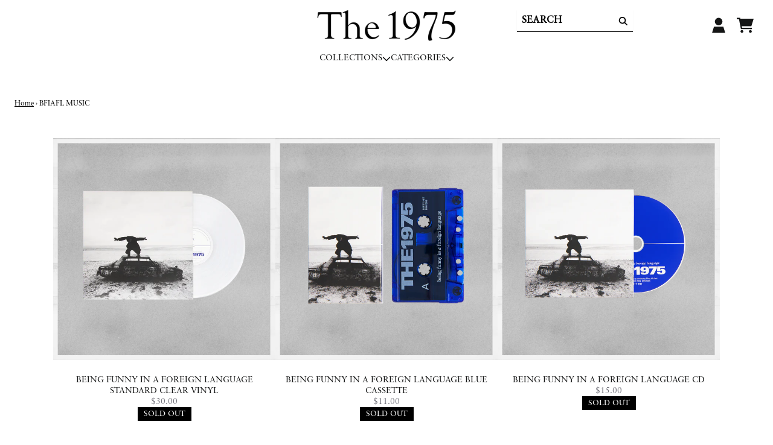

--- FILE ---
content_type: text/html; charset=utf-8
request_url: https://storeus.the1975.com/collections/bfiafl-music
body_size: 26546
content:
<!doctype html>
<html class="flex flex-col min-h-full" lang="en">
<head>
  

  

  

  
    




<script>
vice= {
  config: {
    viceAccountId: 'umusic',
    viceSiteId: 'the1975',
    viceSectionId: ''
  }
}
</script>
<script src='//vice-prod.sdiapi.com/vice_loader/umusic/the1975'></script>
  
  
  
<meta charset="utf-8">
  <meta name="robots" content="noai, noimageai">
  <meta http-equiv="X-UA-Compatible" content="IE=edge,chrome=1">
  <meta name="viewport" content="width=device-width,initial-scale=1,shrink-to-fit=no">
  <style data-shopify>
/* TYPOGRAPHY */:root {

  --typeface_primary: 'sabon-lt-std-roman',"linotype-sabon", sans-serif;;


  --typeface_secondary: 'sabon-lt-std-roman', ui-sans-serif, system-ui, -apple-system, BlinkMacSystemFont, "Segoe UI", Roboto, "Helvetica Neue", Arial, "Noto Sans", sans-serif, "Apple Color Emoji", "Segoe UI Emoji", "Segoe UI Symbol", "Noto Color Emoji";


  --typeface_tertiary: "system_ui", -apple-system, 'Segoe UI', Roboto, 'Helvetica Neue', 'Noto Sans', 'Liberation Sans', Arial, sans-serif, 'Apple Color Emoji', 'Segoe UI Emoji', 'Segoe UI Symbol', 'Noto Color Emoji';




  --font_display_md: var(--typeface_primary);
  --font_display_md_weight: 400;
  --font_display_md_letter: 0.0rem;
  --font_display_md_line: 1.5;
  --font_display_md_text_transform: none;

  --font_display_md_size: 1.375rem;
  --font_display_md_size_md: 1.375rem;

  
  --font_heading_2xl: var(--typeface_primary);
  --font_heading_2xl_weight: 700;
  --font_heading_2xl_letter: 0.125rem;
  --font_heading_2xl_line: 1.2;
  --font_heading_2xl_text_transform: uppercase;

  --font_heading_2xl_size: 1.75rem;
  --font_heading_2xl_size_md: 1.75rem;

  
  --font_heading_xl: var(--typeface_primary);
  --font_heading_xl_weight: 400;
  --font_heading_xl_letter: 0.0rem;
  --font_heading_xl_line: 1.5;
  --font_heading_xl_text_transform: none;

  --font_heading_xl_size: 1.75rem;
  --font_heading_xl_size_md: 1.75rem;

  
  --font_heading_lg: var(--typeface_primary);
  --font_heading_lg_weight: 400;
  --font_heading_lg_letter: 0.0rem;
  --font_heading_lg_line: 1.5;
  --font_heading_lg_text_transform: none;

  --font_heading_lg_size: 1.5rem;
  --font_heading_lg_size_md: 1.5rem;

  
  --font_heading_md: var(--typeface_secondary);
  --font_heading_md_weight: 700;
  --font_heading_md_letter: 0.0rem;
  --font_heading_md_line: 1.5;
  --font_heading_md_text_transform: none;

  --font_heading_md_size: 1.0rem;
  --font_heading_md_size_md: 1.0rem;

  
  --font_body_lg: var(--typeface_primary);
  --font_body_lg_weight: 400;
  --font_body_lg_letter: 0.0rem;
  --font_body_lg_line: 1.3;
  --font_body_lg_text_transform: uppercase;

  --font_body_lg_size: 0.875rem;
  --font_body_lg_size_md: 0.875rem;

  
  --font_body_md: var(--typeface_primary);
  --font_body_md_weight: 700;
  --font_body_md_letter: 0.0rem;
  --font_body_md_line: 1.3;
  --font_body_md_text_transform: uppercase;

  --font_body_md_size: 1.0rem;
  --font_body_md_size_md: 1.0rem;

  
  --font_body_sm: var(--typeface_primary);
  --font_body_sm_weight: 400;
  --font_body_sm_letter: 0.0rem;
  --font_body_sm_line: 1.5;
  --font_body_sm_text_transform: uppercase;

  --font_body_sm_size: 0.75rem;
  --font_body_sm_size_md: 0.8125rem;

  
  --font_body_xs: var(--typeface_primary);
  --font_body_xs_weight: 400;
  --font_body_xs_letter: 0.0rem;
  --font_body_xs_line: 1.5;
  --font_body_xs_text_transform: none;

  --font_body_xs_size: 0.75rem;
  --font_body_xs_size_md: 0.75rem;

  
  --font_button: var(--typeface_primary);
  --font_button_weight: 500;
  --font_button_letter: 0.05rem;
  --font_button_line: 1;
  --font_button_text_transform: uppercase;

  --font_button_size: 0.875rem;
  --font_button_size_md: 0.875rem;


  --font_navigation_lg: var(--typeface_primary);
  --font_navigation_lg_weight: 400;
  --font_navigation_lg_letter: 0.0rem;
  --font_navigation_lg_line: 1.5;
  --font_navigation_lg_text_transform: none;

  --font_navigation_lg_size: 1.125rem;
  --font_navigation_lg_size_md: 1.125rem;

  
  --font_navigation_md: var(--typeface_primary);
  --font_navigation_md_weight: 400;
  --font_navigation_md_letter: 0.0rem;
  --font_navigation_md_line: 1.5;
  --font_navigation_md_text_transform: uppercase;

  --font_navigation_md_size: 1.0rem;
  --font_navigation_md_size_md: 0.875rem;

  
  --font_navigation_sm: var(--typeface_primary);
  --font_navigation_sm_weight: 400;
  --font_navigation_sm_letter: 0.0rem;
  --font_navigation_sm_line: 1.5;
  --font_navigation_sm_text_transform: none;

  --font_navigation_sm_size: 0.875rem;
  --font_navigation_sm_size_md: 0.875rem;

}
/* TYPOGRAPHY */

</style>
  <style data-shopify>
  /**
      Set Color Variable from shopify
  */
  :root {
    --color-black: hsl(0 0% 5%);
    --color-white: hsl(0 0% 95%);
    --color-transparent: rgba(0,0,0,0);

    --color-gray-50: hsl(0 0% 98%);
    --color-gray-100: hsl(240 5% 96%);
    --color-gray-200: hsl(240 6% 90%);
    --color-gray-300: hsl(240 5% 84%);
    --color-gray-400: hsl(240 5% 65%);
    --color-gray-500: hsl(240 4% 46%);
    --color-gray-600: hsl(240 5% 34%);
    --color-gray-700: hsl(240 5% 26%);
    --color-gray-800: hsl(240 4% 16%);
    --color-gray-900: hsl(240 6% 10%);

    --color-gray-100-on: hsl(240 6% 10%);
    --color-gray-900-on: hsl(240 5% 96%);

    
      

      --scheme1-content-base:0 0% 0%;
      --scheme1-content-subtle:0 0% 0%;
      --scheme1-content-emphasis:0 0% 0%;
      --scheme1-content-heading:0 0% 0%;
      
      --scheme1-surface:0 0% 100%;
      --scheme1-surface-gradient: ;
      --scheme1-background:0 0% 100%;
      --scheme1-background-gradient: ;

      --scheme1-primary:180 2% 8%;
      --scheme1-primary-light:180 2% 28%;
      --scheme1-primary-dark:0 0% 0%;
      --scheme1-primary-on:0 0% 100%;
      --scheme1-primary-gradient: ;

      --scheme1-secondary:0 0% 100%;
      --scheme1-secondary-light:0 0% 100%;
      --scheme1-secondary-dark:0 0% 80%;
      --scheme1-secondary-on:0 0% 0%;
      --scheme1-secondary-gradient: ;

      --scheme1-tertiary:0 0% 100%;
      --scheme1-tertiary-light:0 0% 100%;
      --scheme1-tertiary-dark:0 0% 80%;
      --scheme1-tertiary-on:0 0% 0%;
      --scheme1-tertiary-gradient: ;
      
      
      
      --scheme1-notification-on:0 0% 100%;
      --scheme1-notification:0 0% 0%;
      --scheme1-notification-mix: hsl(0, 10%, 40%);

      
      
      --scheme1-success-on:0 0% 0%;
      --scheme1-success:0 0% 100%;
      --scheme1-success-mix: hsl(0, 10%, 40%);

      
      
      --scheme1-error-on:0 0% 100%;
      --scheme1-error:0 74% 42%;
      --scheme1-error-mix: hsl(0, 64%, 61%);

    
      

      --scheme2-content-base:240 4% 16%;
      --scheme2-content-subtle:240 5% 34%;
      --scheme2-content-emphasis:240 6% 10%;
      --scheme2-content-heading:240 6% 10%;
      
      --scheme2-surface:240 5% 96%;
      --scheme2-surface-gradient: ;
      --scheme2-background:240 5% 96%;
      --scheme2-background-gradient: ;

      --scheme2-primary:240 6% 10%;
      --scheme2-primary-light:240 6% 30%;
      --scheme2-primary-dark:0 0% 0%;
      --scheme2-primary-on:0 0% 100%;
      --scheme2-primary-gradient: ;

      --scheme2-secondary:240 4% 16%;
      --scheme2-secondary-light:240 4% 36%;
      --scheme2-secondary-dark:0 0% 0%;
      --scheme2-secondary-on:0 0% 100%;
      --scheme2-secondary-gradient: ;

      --scheme2-tertiary:240 5% 34%;
      --scheme2-tertiary-light:240 6% 54%;
      --scheme2-tertiary-dark:240 4% 14%;
      --scheme2-tertiary-on:0 0% 98%;
      --scheme2-tertiary-gradient: ;
      
      
      
      --scheme2-notification-on:200 4% 13%;
      --scheme2-notification:220 6% 90%;
      --scheme2-notification-mix: hsl(211, 11%, 42%);

      
      
      --scheme2-success-on:150 3% 13%;
      --scheme2-success:141 79% 85%;
      --scheme2-success-mix: hsl(141, 22%, 39%);

      
      
      --scheme2-error-on:0 74% 42%;
      --scheme2-error:0 100% 97%;
      --scheme2-error-mix: hsl(0, 66%, 60%);

    
  }
  
      
      .scheme-scheme1 {
        /* Content */
        --color-content-base: hsl(var(--scheme1-content-base));
        --color-content-subtle: hsl(var(--scheme1-content-subtle));
        --color-content-emphasis: hsl(var(--scheme1-content-emphasis));
        --color-content-heading: hsl(var(--scheme1-content-heading));
        
        /* Surface */
        --color-surface: hsl(var(--scheme1-surface, var(--scheme1-background)));
         
          --color-surface-gradient: hsl(var(--scheme1-surface));
        

        /* Background */
        --color-background: hsl(var(--scheme1-background));
         
          --color-background-gradient: hsl(var(--scheme1-background));
        

        /* Primary Color */
        --color-primary-on: hsl(var(--scheme1-primary-on));
        --color-primary: hsl(var(--scheme1-primary));
        --color-primary-20: hsl(var(--scheme1-primary) / .2);
        --color-primary-30: hsl(var(--scheme1-primary) / .3);
        --color-primary-40: hsl(var(--scheme1-primary) / .4);
        --color-primary-60: hsl(var(--scheme1-primary) / .6);
        
        --color-primary-dark: hsl(var(--scheme1-primary-dark));
        --color-primary-dark-20: hsl(var(--scheme1-primary-dark) / .2);
        --color-primary-dark-30: hsl(var(--scheme1-primary-dark) / .3);
        --color-primary-dark-40: hsl(var(--scheme1-primary-dark) / .4);
        --color-primary-dark-60: hsl(var(--scheme1-primary-dark) / .6);

        --color-primary-light: hsl(var(--scheme1-primary-light));
        --color-primary-light-20: hsl(var(--scheme1-primary-light) / .2);
        --color-primary-light-30: hsl(var(--scheme1-primary-light) / .3);
        --color-primary-light-40: hsl(var(--scheme1-primary-light) / .4);
        --color-primary-light-60: hsl(var(--scheme1-primary-light) / .6);

         
          --color-primary-gradient: hsl(var(--scheme1-primary));
        
        
        /* Secondary Color */
        --color-secondary-on: hsl(var(--scheme1-secondary-on));
        --color-secondary: hsl(var(--scheme1-secondary));
        --color-secondary-20: hsl(var(--scheme1-secondary) / .2);
        --color-secondary-30: hsl(var(--scheme1-secondary) / .3);
        --color-secondary-40: hsl(var(--scheme1-secondary) / .4);
        --color-secondary-60: hsl(var(--scheme1-secondary) / .6);

        --color-secondary-dark: hsl(var(--scheme1-secondary-dark));
        --color-secondary-dark-20: hsl(var(--scheme1-secondary-dark) / .2);
        --color-secondary-dark-30: hsl(var(--scheme1-secondary-dark) / .3);
        --color-secondary-dark-40: hsl(var(--scheme1-secondary-dark) / .4);
        --color-secondary-dark-60: hsl(var(--scheme1-secondary-dark) / .6);

        --color-secondary-light: hsl(var(--scheme1-secondary-light));
        --color-secondary-light-20: hsl(var(--scheme1-secondary-light) / .2);
        --color-secondary-light-30: hsl(var(--scheme1-secondary-light) / .3);
        --color-secondary-light-40: hsl(var(--scheme1-secondary-light) / .4);
        --color-secondary-light-60: hsl(var(--scheme1-secondary-light) / .6);

         
          --color-secondary-gradient: hsl(var(--scheme1-secondary));
        

        /* Tertiary Color */
        --color-tertiary-on: hsl(var(--scheme1-tertiary-on));
        --color-tertiary: hsl(var(--scheme1-tertiary));
        --color-tertiary-20: hsl(var(--scheme1-tertiary) / .2);
        --color-tertiary-30: hsl(var(--scheme1-tertiary) / .3);
        --color-tertiary-40: hsl(var(--scheme1-tertiary) / .4);
        --color-tertiary-60: hsl(var(--scheme1-tertiary) / .6);

        --color-tertiary-dark: hsl(var(--scheme1-tertiary-dark));
        --color-tertiary-dark-20: hsl(var(--scheme1-tertiary-dark) / .2);
        --color-tertiary-dark-30: hsl(var(--scheme1-tertiary-dark) / .3);
        --color-tertiary-dark-40: hsl(var(--scheme1-tertiary-dark) / .4);
        --color-tertiary-dark-60: hsl(var(--scheme1-tertiary-dark) / .6);

        --color-tertiary-light: hsl(var(--scheme1-tertiary-light));
        --color-tertiary-light-20: hsl(var(--scheme1-tertiary-light) / .2);
        --color-tertiary-light-30: hsl(var(--scheme1-tertiary-light) / .3);
        --color-tertiary-light-40: hsl(var(--scheme1-tertiary-light) / .4);
        --color-tertiary-light-60: hsl(var(--scheme1-tertiary-light) / .6);

         
          --color-tertiary-gradient: hsl(var(--scheme1-tertiary));
        

        /* Accent Colors */
        /* Notification */
        --color-on-notification: hsl(var(--scheme1-notification-on));
        --color-notification: hsl(var(--scheme1-notification));
        --color-notification-mix: var(--scheme1-notification-mix);

        /* Success */
        --color-on-success: hsl(var(--scheme1-success-on));
        --color-success: hsl(var(--scheme1-success));
        --color-success-mix: var(--scheme1-success-mix);

        /* Error */
        --color-on-error: hsl(var(--scheme1-error-on));
        --color-error-on: var(--color-on-error);
        --color-error: hsl(var(--scheme1-error));
        --color-error-mix: var(--scheme1-error-mix);
        
        
        --color-error-mix-on: var(--color-black);

        /* Section */
        
        --color-text: var(--color-primary, var(--color-content-base));
        --color-border: var(--color-secondary, var(--border-default-color));
        /* Section */

        /* Tables BG Color */
        --color-table-bg: var(--color-default, var(--color-background));

        /* Input Color */
        --color-input-text: hsl(var(--scheme1-content-base));
      }
    
      
      .scheme-scheme2 {
        /* Content */
        --color-content-base: hsl(var(--scheme2-content-base));
        --color-content-subtle: hsl(var(--scheme2-content-subtle));
        --color-content-emphasis: hsl(var(--scheme2-content-emphasis));
        --color-content-heading: hsl(var(--scheme2-content-heading));
        
        /* Surface */
        --color-surface: hsl(var(--scheme2-surface, var(--scheme2-background)));
         
          --color-surface-gradient: hsl(var(--scheme2-surface));
        

        /* Background */
        --color-background: hsl(var(--scheme2-background));
         
          --color-background-gradient: hsl(var(--scheme2-background));
        

        /* Primary Color */
        --color-primary-on: hsl(var(--scheme2-primary-on));
        --color-primary: hsl(var(--scheme2-primary));
        --color-primary-20: hsl(var(--scheme2-primary) / .2);
        --color-primary-30: hsl(var(--scheme2-primary) / .3);
        --color-primary-40: hsl(var(--scheme2-primary) / .4);
        --color-primary-60: hsl(var(--scheme2-primary) / .6);
        
        --color-primary-dark: hsl(var(--scheme2-primary-dark));
        --color-primary-dark-20: hsl(var(--scheme2-primary-dark) / .2);
        --color-primary-dark-30: hsl(var(--scheme2-primary-dark) / .3);
        --color-primary-dark-40: hsl(var(--scheme2-primary-dark) / .4);
        --color-primary-dark-60: hsl(var(--scheme2-primary-dark) / .6);

        --color-primary-light: hsl(var(--scheme2-primary-light));
        --color-primary-light-20: hsl(var(--scheme2-primary-light) / .2);
        --color-primary-light-30: hsl(var(--scheme2-primary-light) / .3);
        --color-primary-light-40: hsl(var(--scheme2-primary-light) / .4);
        --color-primary-light-60: hsl(var(--scheme2-primary-light) / .6);

         
          --color-primary-gradient: hsl(var(--scheme2-primary));
        
        
        /* Secondary Color */
        --color-secondary-on: hsl(var(--scheme2-secondary-on));
        --color-secondary: hsl(var(--scheme2-secondary));
        --color-secondary-20: hsl(var(--scheme2-secondary) / .2);
        --color-secondary-30: hsl(var(--scheme2-secondary) / .3);
        --color-secondary-40: hsl(var(--scheme2-secondary) / .4);
        --color-secondary-60: hsl(var(--scheme2-secondary) / .6);

        --color-secondary-dark: hsl(var(--scheme2-secondary-dark));
        --color-secondary-dark-20: hsl(var(--scheme2-secondary-dark) / .2);
        --color-secondary-dark-30: hsl(var(--scheme2-secondary-dark) / .3);
        --color-secondary-dark-40: hsl(var(--scheme2-secondary-dark) / .4);
        --color-secondary-dark-60: hsl(var(--scheme2-secondary-dark) / .6);

        --color-secondary-light: hsl(var(--scheme2-secondary-light));
        --color-secondary-light-20: hsl(var(--scheme2-secondary-light) / .2);
        --color-secondary-light-30: hsl(var(--scheme2-secondary-light) / .3);
        --color-secondary-light-40: hsl(var(--scheme2-secondary-light) / .4);
        --color-secondary-light-60: hsl(var(--scheme2-secondary-light) / .6);

         
          --color-secondary-gradient: hsl(var(--scheme2-secondary));
        

        /* Tertiary Color */
        --color-tertiary-on: hsl(var(--scheme2-tertiary-on));
        --color-tertiary: hsl(var(--scheme2-tertiary));
        --color-tertiary-20: hsl(var(--scheme2-tertiary) / .2);
        --color-tertiary-30: hsl(var(--scheme2-tertiary) / .3);
        --color-tertiary-40: hsl(var(--scheme2-tertiary) / .4);
        --color-tertiary-60: hsl(var(--scheme2-tertiary) / .6);

        --color-tertiary-dark: hsl(var(--scheme2-tertiary-dark));
        --color-tertiary-dark-20: hsl(var(--scheme2-tertiary-dark) / .2);
        --color-tertiary-dark-30: hsl(var(--scheme2-tertiary-dark) / .3);
        --color-tertiary-dark-40: hsl(var(--scheme2-tertiary-dark) / .4);
        --color-tertiary-dark-60: hsl(var(--scheme2-tertiary-dark) / .6);

        --color-tertiary-light: hsl(var(--scheme2-tertiary-light));
        --color-tertiary-light-20: hsl(var(--scheme2-tertiary-light) / .2);
        --color-tertiary-light-30: hsl(var(--scheme2-tertiary-light) / .3);
        --color-tertiary-light-40: hsl(var(--scheme2-tertiary-light) / .4);
        --color-tertiary-light-60: hsl(var(--scheme2-tertiary-light) / .6);

         
          --color-tertiary-gradient: hsl(var(--scheme2-tertiary));
        

        /* Accent Colors */
        /* Notification */
        --color-on-notification: hsl(var(--scheme2-notification-on));
        --color-notification: hsl(var(--scheme2-notification));
        --color-notification-mix: var(--scheme2-notification-mix);

        /* Success */
        --color-on-success: hsl(var(--scheme2-success-on));
        --color-success: hsl(var(--scheme2-success));
        --color-success-mix: var(--scheme2-success-mix);

        /* Error */
        --color-on-error: hsl(var(--scheme2-error-on));
        --color-error-on: var(--color-on-error);
        --color-error: hsl(var(--scheme2-error));
        --color-error-mix: var(--scheme2-error-mix);
        
        
        --color-error-mix-on: var(--color-black);

        /* Section */
        
          --color-bg: var(--color-primary-on, var(--color-background));
        
        --color-text: var(--color-primary, var(--color-content-base));
        --color-border: var(--color-secondary, var(--border-default-color));
        /* Section */

        /* Tables BG Color */
        --color-table-bg: var(--color-default, var(--color-background));

        /* Input Color */
        --color-input-text: hsl(var(--scheme2-content-base));
      }
    
</style>

  <style data-shopify>:root {
    --border-default-width: 1px;
    --border-default-width-narrow: 1px;
    --border-default-width-wide: 2px;
    --border-default-radius: 0;
    --border-default-color: var(--color-content-subtle);
  }</style>
  <style data-shopify>:root {--button-px-sm: 0.75rem; --button-py-sm: 0.5rem; --button-px-md: 1rem; --button-py-md: 0.625rem; --button-px-lg: 1.25rem; --button-py-lg: 0.75rem; --button-font-size: var(--font_button_size);--button-all-border-radius: 0;--border-button-width: var(--border-default-width-wide);--button-px-default: var(--button-px-lg);--button-py-default: var(--button-py-lg);}

  .btn {--tw-shadow: 0 0px 0px 0 var(--button-shadow-color); --button-box-shadow: var(--tw-ring-offset-shadow, 0 0 rgba(0,0,0,0)), var(--tw-ring-shadow, 0 0 rgba(0,0,0,0)), var(--tw-shadow); display: flex; align-items: center; justify-content: center; text-align: center; cursor: pointer; position: relative; overflow: hidden; color: var(--button-color); border: var(--border-button-width) solid var(--border-color); border-radius: var(--button-all-border-radius); box-shadow: var(--button-box-shadow); padding: var(--button-py-default) var(--button-px-default); font-size: var(--button-font-size); font-family: var(--font_button); font-weight: var(--font_button_weight); letter-spacing: var(--font_button_letter); line-height: var(--font_button_line); text-transform: var(--font_button_text_transform); transition: .2s ease-out; --border-color: var(--color-primary-on,var(--color-primary)); --button-color: var(--color-primary-on); --button-shadow-color: var(--color-primary-20); text-decoration-color: transparent; --button-fill: var(--color-primary); --button-fill-hover: var(--color-transparent);}

  .btn:before,
  .btn:after {
    content: '';
    background: transparent;
    inset: 0;
    position: absolute;
    display: block;
    z-index: -1;
    transition: .2s ease-out;
    transform: translate3d(0,0,0);
  }
  .btn:before {
    background: var(--button-fill-hover);
    opacity: 0;
  }
  .btn:hover::before {
    opacity: var(--button-bg-opacity, 1);
  }

  .btn:after {
    background: var(--button-fill);
    opacity: var(--button-bg-opacity, 1);
  }
  .btn:hover::after {
    opacity: 0;
  }

  input.btn {
    background: var(--button-fill);
  }
  input.btn:before {
    display: none;
  }
  input.btn:after {
    display: none;
  }
  input.btn:hover {
    background: var(--button-fill-hover);
  }

  .btn--sm {
    --button-py-default: var(--button-py-sm);
    --button-px-default: var(--button-px-sm);
    font-size: max(calc(var(--button-font-size) * .618em ), 14px)
  }
  .btn--md {
    --button-py-default: var(--button-py-md);
    --button-px-default: var(--button-px-md);
  }
  .btn--lg {
    --button-py-default: var(--button-py-lg);
    --button-px-default: var(--button-px-lg);
  }

  .btn:hover,
  .btn--primary:hover {--button-color: var(--color-secondary-on); --border-color: var(--default,var(--color-secondary-on)); --button-shadow-color: var(--color-secondary-on-20); text-decoration-color: transparent;}

  .btn--secondary {--border-color: var(--color-primary-on,var(--color-primary)); --button-color: var(--color-primary-on); --button-shadow-color: var(--color-primary-20); text-decoration-color: transparent; --button-fill: var(--color-primary); --button-fill-hover: var(- render 'case-colors-variables', color: 'transparent' -);}

  .btn--secondary:hover {--button-color: var(--color-secondary-on); --border-color: var(--color-primary-on,var(--color-secondary-on)); --button-shadow-color: var(--color-secondary-on-20); text-decoration-color: transparent;}

  .btn--tertiary {--button-color: var(--color-tertiary); --border-color: transparent; --button-shadow-color: transparent; text-decoration-color: transparent; --button-fill: var(--color-transparent); --button-fill-hover: var(--color-primary);}

  .btn--tertiary:hover {--border-color: var(--default,var(--color-primary)); --button-color: var(--color-primary-on); --button-shadow-color: var(--color-primary-20); text-decoration-color: transparent;}

  .btn--light {--border-color: var(--color-gray-100,var(--color-gray-100)); --button-color: var(--color-gray-100-on); --button-shadow-color: var(--color-gray-100-20); text-decoration-color: transparent; --button-fill: var(--color-gray-100); --button-fill-hover: var(--color-gray-100);}

  .btn--light:hover {--border-color: var(--color-gray-100,var(--color-gray-100)); --button-color: var(--color-gray-100-on); --button-shadow-color: var(--color-gray-100-20); text-decoration-color: transparent;}

  .btn--dark {--border-color: var(--color-gray-900,var(--color-gray-900)); --button-color: var(--color-gray-900-on); --button-shadow-color: var(--color-gray-900-20); text-decoration-color: transparent; --button-fill: var(--color-gray-900); --button-fill-hover: var(--color-gray-900);}

  .btn--dark:hover {--border-color: var(--color-gray-900,var(--color-gray-900)); --button-color: var(--color-gray-900-on); --button-shadow-color: var(--color-gray-900-20); text-decoration-color: transparent;}
 
  .btn--error {--border-color: var(--color-error,var(--color-error)); --button-color: var(--color-error-on); --button-shadow-color: var(--color-error-20); text-decoration-color: transparent; --button-fill: var(--color-error); --button-fill-hover: var(--color-error);}

  .btn--error:hover {--border-color: var(--color-error,var(--color-error)); --button-color: var(--color-error-on); --button-shadow-color: var(--color-error-20); text-decoration-color: transparent;}

  .btn--error-on {--border-color: var(--color-error-on,var(--color-error-on)); --button-color: var(--color-error-on-on); --button-shadow-color: var(--color-error-on-20); text-decoration-color: transparent; --button-fill: var(--color-on-error); --button-color: var(--color-error); --button-fill-hover: var(--color-on-error);}

  .btn--error-on:hover {--border-color: var(--color-error-on,var(--color-error-on)); --button-color: var(--color-error-on-on); --button-shadow-color: var(--color-error-on-20); text-decoration-color: transparent; --button-color: var(--color-error);}
  
  .btn--error-mix {--border-color: var(--color-error-mix,var(--color-error-mix)); --button-color: var(--color-error-mix-on); --button-shadow-color: var(--color-error-mix-20); text-decoration-color: transparent; --button-fill: var(--color-error-mix); --button-fill-hover: var(--color-error-mix);}

  .btn--error-mix:hover {--border-color: var(--color-error-mix,var(--color-error-mix)); --button-color: var(--color-error-mix-on); --button-shadow-color: var(--color-error-mix-20); text-decoration-color: transparent;}

  @media screen and (min-width: 48em) {
    .btn {
      --button-font-size: var(--font_button_size_md);
    }
  }

  


</style>
  <style data-shopify>

:root {
  --gap-sm-2xs: 0.25rem;
  --gap-sm-xs: 0.5rem;
  --gap-sm-sm: 0.75rem;
  --gap-sm-md: 1.0rem;
  --gap-sm-lg: 1.25rem;
  --gap-sm-xl: 1.5rem;
  --gap-sm-2xl: 2.0rem;
  --gap-lg-2xs: 0.5rem;
  --gap-lg-xs: 1.0rem;
  --gap-lg-sm: 1.5rem;
  --gap-lg-md: 2.0rem;
  --gap-lg-lg: 2.5rem;
  --gap-lg-xl: 3.0rem;
  --gap-lg-2xl: 3.5rem;
  --gap-container-2xs: 0.5rem;
  --gap-container-xs: 1.0rem;
  --gap-container-sm: 2.0rem;
  --gap-container-md: 3.0rem;
  --gap-container-lg: 4.0rem;
  --gap-container-xl: 5.0rem;
  --gap-container-2xl: 6.0rem;
  --padding-xs-2xs: 0.125rem;
  --padding-xs-xs: 0.25rem;
  --padding-xs-sm: 0.375rem;
  --padding-xs-md: 0.5rem;
  --padding-xs-lg: 0.625rem;
  --padding-xs-xl: 0.75rem;
  --padding-xs-2xl: 1.0rem;
  --padding-sm-2xs: 0.25rem;
  --padding-sm-xs: 0.5rem;
  --padding-sm-sm: 0.75rem;
  --padding-sm-md: 1.0rem;
  --padding-sm-lg: 1.25rem;
  --padding-sm-xl: 1.5rem;
  --padding-sm-2xl: 2.0rem;
  --padding-lg-2xs: 0.5rem;
  --padding-lg-xs: 1.0rem;
  --padding-lg-sm: 1.5rem;
  --padding-lg-md: 2.0rem;
  --padding-lg-lg: 2.5rem;
  --padding-lg-xl: 3.0rem;
  --padding-lg-2xl: 3.5rem;
  --padding-container-2xs: 0.5rem;
  --padding-container-xs: 1.0rem;
  --padding-container-sm: 2.0rem;
  --padding-container-md: 3.0rem;
  --padding-container-lg: 4.0rem;
  --padding-container-xl: 5.0rem;
  --padding-container-2xl: 6.0rem;
  --padding-section-desktop-2xs: .5rem;
  --padding-section-desktop-xs: 1rem;
  --padding-section-desktop-sm: 2rem;
  --padding-section-desktop-md: 3rem;
  --padding-section-desktop-lg: 4rem;
  --padding-section-desktop-xl: 5rem;
  --padding-section-desktop-2xl: 6rem;
  --padding-section-mobile-2xs: .25rem;
  --padding-section-mobile-xs: .5rem;
  --padding-section-mobile-sm: 1.5rem;
  --padding-section-mobile-md: 2rem;
  --padding-section-mobile-lg: 2.5rem;
  --padding-section-mobile-xl: 3rem;
  --padding-section-mobile-2xl: 4rem;
  --margin-sm-2xs: 0.25rem;
  --margin-sm-xs: 0.5rem;
  --margin-sm-sm: 0.75rem;
  --margin-sm-md: 1.0rem;
  --margin-sm-lg: 1.25rem;
  --margin-sm-xl: 1.5rem;
  --margin-sm-2xl: 2.0rem;
  --margin-lg-2xs: 0.5rem;
  --margin-lg-xs: 1.0rem;
  --margin-lg-sm: 1.5rem;
  --margin-lg-md: 2.0rem;
  --margin-lg-lg: 2.5rem;
  --margin-lg-xl: 3.0rem;
  --margin-lg-2xl: 3.5rem;
  --margin-container-2xs: 0.5rem;
  --margin-container-xs: 1.0rem;
  --margin-container-sm: 2.0rem;
  --margin-container-md: 3.0rem;
  --margin-container-lg: 4.0rem;
  --margin-container-xl: 5.0rem;
  --margin-container-2xl: 6.0rem;
  --w-tooltip-sm: 180px;
  --w-tooltip-md: 210px;
  --w-tooltip-lg: 240px;
  --w-tooltip-xl: 270px;

  --container-max-w-sm: 100rem;
  --container-max-w-lg: 200rem;

  
  
  
  
  
  
  
  --select-pad-r: calc(var(--border-default-width) + 1rem + (2 * var(--padding-sm-xs)));
  
}

</style>
  <link href="//storeus.the1975.com/cdn/shop/t/51/assets/styles-critical.bundle.css?v=157912193972183532881747856893" rel="stylesheet" type="text/css" media="all" />
  <title>
    


        
        BFIAFL MUSIC
 - The 1975 Official Store
</title>

  

  





<script>
    window.theme_version = '2.27.0';
</script>
  <script src="//storeus.the1975.com/cdn/shop/t/51/assets/runtime.bundle.js?v=50823953701482195291747856891"></script>
  <script src="//storeus.the1975.com/cdn/shop/t/51/assets/geolocation.bundle.js?v=39759146432373332291747856877"></script>
  
  
    
      
<script>
  window.dataLayer = window.dataLayer || [];
  
window.dataLayer.push({
    event:'page_data_loaded',
    user: {
      logged_in: 'false'
    },
    pageType: 'collection',
    platform: 'shopify',
    shopify_consent: 'true',
    platform_theme: 'global',
    platform_version: window.theme_version
  });
</script>
<!-- Google Tag Manager -->
<script>(function(w,d,s,l,i){w[l]=w[l]||[];w[l].push({'gtm.start':
new Date().getTime(),event:'gtm.js'});var f=d.getElementsByTagName(s)[0],
j=d.createElement(s),dl=l!='dataLayer'?'&l='+l:'';j.async=true;j.src=
'https://www.googletagmanager.com/gtm.js?id='+i+dl;f.parentNode.insertBefore(j,f);
})(window,document,'script','dataLayer','GTM-MLVH9K');</script>
<!-- End Google Tag Manager -->
    
  

  <link rel="canonical" href="https://storeus.the1975.com/collections/bfiafl-music">

  <script>window.performance && window.performance.mark && window.performance.mark('shopify.content_for_header.start');</script><meta name="google-site-verification" content="fHsFhrhX8a6sZXL7lQMrLqqRoetgX6ysSnt1UdI-1FQ">
<meta name="google-site-verification" content="WHXZLSxzUD3TRyiNb-nxVvDjCJXnb8dRtlUnaauBtUg">
<meta name="google-site-verification" content="wMJ4VXcyqe6eI22B8p9LfyKKLxIo6k2voR3NE_KxilY">
<meta id="shopify-digital-wallet" name="shopify-digital-wallet" content="/12701127/digital_wallets/dialog">
<meta name="shopify-checkout-api-token" content="e28b9bc7727fd3c3bc04c5eaf61c09bf">
<meta id="in-context-paypal-metadata" data-shop-id="12701127" data-venmo-supported="false" data-environment="production" data-locale="en_US" data-paypal-v4="true" data-currency="USD">
<link rel="alternate" type="application/atom+xml" title="Feed" href="/collections/bfiafl-music.atom" />
<link rel="alternate" type="application/json+oembed" href="https://storeus.the1975.com/collections/bfiafl-music.oembed">
<script async="async" src="/checkouts/internal/preloads.js?locale=en-US"></script>
<link rel="preconnect" href="https://shop.app" crossorigin="anonymous">
<script async="async" src="https://shop.app/checkouts/internal/preloads.js?locale=en-US&shop_id=12701127" crossorigin="anonymous"></script>
<script id="apple-pay-shop-capabilities" type="application/json">{"shopId":12701127,"countryCode":"US","currencyCode":"USD","merchantCapabilities":["supports3DS"],"merchantId":"gid:\/\/shopify\/Shop\/12701127","merchantName":"The 1975 Official Store","requiredBillingContactFields":["postalAddress","email","phone"],"requiredShippingContactFields":["postalAddress","email","phone"],"shippingType":"shipping","supportedNetworks":["visa","masterCard","amex","discover","elo","jcb"],"total":{"type":"pending","label":"The 1975 Official Store","amount":"1.00"},"shopifyPaymentsEnabled":true,"supportsSubscriptions":true}</script>
<script id="shopify-features" type="application/json">{"accessToken":"e28b9bc7727fd3c3bc04c5eaf61c09bf","betas":["rich-media-storefront-analytics"],"domain":"storeus.the1975.com","predictiveSearch":true,"shopId":12701127,"locale":"en"}</script>
<script>var Shopify = Shopify || {};
Shopify.shop = "the1975.myshopify.com";
Shopify.locale = "en";
Shopify.currency = {"active":"USD","rate":"1.0"};
Shopify.country = "US";
Shopify.theme = {"name":"UMG2-2.27.0-Mar3","id":142925529270,"schema_name":"Rhythm","schema_version":"2.27.0","theme_store_id":null,"role":"main"};
Shopify.theme.handle = "null";
Shopify.theme.style = {"id":null,"handle":null};
Shopify.cdnHost = "storeus.the1975.com/cdn";
Shopify.routes = Shopify.routes || {};
Shopify.routes.root = "/";</script>
<script type="module">!function(o){(o.Shopify=o.Shopify||{}).modules=!0}(window);</script>
<script>!function(o){function n(){var o=[];function n(){o.push(Array.prototype.slice.apply(arguments))}return n.q=o,n}var t=o.Shopify=o.Shopify||{};t.loadFeatures=n(),t.autoloadFeatures=n()}(window);</script>
<script>
  window.ShopifyPay = window.ShopifyPay || {};
  window.ShopifyPay.apiHost = "shop.app\/pay";
  window.ShopifyPay.redirectState = null;
</script>
<script id="shop-js-analytics" type="application/json">{"pageType":"collection"}</script>
<script defer="defer" async type="module" src="//storeus.the1975.com/cdn/shopifycloud/shop-js/modules/v2/client.init-shop-cart-sync_BApSsMSl.en.esm.js"></script>
<script defer="defer" async type="module" src="//storeus.the1975.com/cdn/shopifycloud/shop-js/modules/v2/chunk.common_CBoos6YZ.esm.js"></script>
<script type="module">
  await import("//storeus.the1975.com/cdn/shopifycloud/shop-js/modules/v2/client.init-shop-cart-sync_BApSsMSl.en.esm.js");
await import("//storeus.the1975.com/cdn/shopifycloud/shop-js/modules/v2/chunk.common_CBoos6YZ.esm.js");

  window.Shopify.SignInWithShop?.initShopCartSync?.({"fedCMEnabled":true,"windoidEnabled":true});

</script>
<script>
  window.Shopify = window.Shopify || {};
  if (!window.Shopify.featureAssets) window.Shopify.featureAssets = {};
  window.Shopify.featureAssets['shop-js'] = {"shop-cart-sync":["modules/v2/client.shop-cart-sync_DJczDl9f.en.esm.js","modules/v2/chunk.common_CBoos6YZ.esm.js"],"init-fed-cm":["modules/v2/client.init-fed-cm_BzwGC0Wi.en.esm.js","modules/v2/chunk.common_CBoos6YZ.esm.js"],"init-windoid":["modules/v2/client.init-windoid_BS26ThXS.en.esm.js","modules/v2/chunk.common_CBoos6YZ.esm.js"],"shop-cash-offers":["modules/v2/client.shop-cash-offers_DthCPNIO.en.esm.js","modules/v2/chunk.common_CBoos6YZ.esm.js","modules/v2/chunk.modal_Bu1hFZFC.esm.js"],"shop-button":["modules/v2/client.shop-button_D_JX508o.en.esm.js","modules/v2/chunk.common_CBoos6YZ.esm.js"],"init-shop-email-lookup-coordinator":["modules/v2/client.init-shop-email-lookup-coordinator_DFwWcvrS.en.esm.js","modules/v2/chunk.common_CBoos6YZ.esm.js"],"shop-toast-manager":["modules/v2/client.shop-toast-manager_tEhgP2F9.en.esm.js","modules/v2/chunk.common_CBoos6YZ.esm.js"],"shop-login-button":["modules/v2/client.shop-login-button_DwLgFT0K.en.esm.js","modules/v2/chunk.common_CBoos6YZ.esm.js","modules/v2/chunk.modal_Bu1hFZFC.esm.js"],"avatar":["modules/v2/client.avatar_BTnouDA3.en.esm.js"],"init-shop-cart-sync":["modules/v2/client.init-shop-cart-sync_BApSsMSl.en.esm.js","modules/v2/chunk.common_CBoos6YZ.esm.js"],"pay-button":["modules/v2/client.pay-button_BuNmcIr_.en.esm.js","modules/v2/chunk.common_CBoos6YZ.esm.js"],"init-shop-for-new-customer-accounts":["modules/v2/client.init-shop-for-new-customer-accounts_DrjXSI53.en.esm.js","modules/v2/client.shop-login-button_DwLgFT0K.en.esm.js","modules/v2/chunk.common_CBoos6YZ.esm.js","modules/v2/chunk.modal_Bu1hFZFC.esm.js"],"init-customer-accounts-sign-up":["modules/v2/client.init-customer-accounts-sign-up_TlVCiykN.en.esm.js","modules/v2/client.shop-login-button_DwLgFT0K.en.esm.js","modules/v2/chunk.common_CBoos6YZ.esm.js","modules/v2/chunk.modal_Bu1hFZFC.esm.js"],"shop-follow-button":["modules/v2/client.shop-follow-button_C5D3XtBb.en.esm.js","modules/v2/chunk.common_CBoos6YZ.esm.js","modules/v2/chunk.modal_Bu1hFZFC.esm.js"],"checkout-modal":["modules/v2/client.checkout-modal_8TC_1FUY.en.esm.js","modules/v2/chunk.common_CBoos6YZ.esm.js","modules/v2/chunk.modal_Bu1hFZFC.esm.js"],"init-customer-accounts":["modules/v2/client.init-customer-accounts_C0Oh2ljF.en.esm.js","modules/v2/client.shop-login-button_DwLgFT0K.en.esm.js","modules/v2/chunk.common_CBoos6YZ.esm.js","modules/v2/chunk.modal_Bu1hFZFC.esm.js"],"lead-capture":["modules/v2/client.lead-capture_Cq0gfm7I.en.esm.js","modules/v2/chunk.common_CBoos6YZ.esm.js","modules/v2/chunk.modal_Bu1hFZFC.esm.js"],"shop-login":["modules/v2/client.shop-login_BmtnoEUo.en.esm.js","modules/v2/chunk.common_CBoos6YZ.esm.js","modules/v2/chunk.modal_Bu1hFZFC.esm.js"],"payment-terms":["modules/v2/client.payment-terms_BHOWV7U_.en.esm.js","modules/v2/chunk.common_CBoos6YZ.esm.js","modules/v2/chunk.modal_Bu1hFZFC.esm.js"]};
</script>
<script>(function() {
  var isLoaded = false;
  function asyncLoad() {
    if (isLoaded) return;
    isLoaded = true;
    var urls = ["\/\/shopify.privy.com\/widget.js?shop=the1975.myshopify.com","\/\/cdn.shopify.com\/proxy\/42613256d20b2bd854c0b442937102c5704d94c11c3a36afccce723b11790dd6\/static.cdn.printful.com\/static\/js\/external\/shopify-product-customizer.js?v=0.28\u0026shop=the1975.myshopify.com\u0026sp-cache-control=cHVibGljLCBtYXgtYWdlPTkwMA","https:\/\/cozycountryredirectii.addons.business\/js\/eggbox\/7087\/script_226e65e40f3affa1a5e871ac2d4ea22c.js?v=1\u0026sign=226e65e40f3affa1a5e871ac2d4ea22c\u0026shop=the1975.myshopify.com","https:\/\/size-guides.esc-apps-cdn.com\/1739187584-app.the1975.myshopify.com.js?shop=the1975.myshopify.com"];
    for (var i = 0; i < urls.length; i++) {
      var s = document.createElement('script');
      s.type = 'text/javascript';
      s.async = true;
      s.src = urls[i];
      var x = document.getElementsByTagName('script')[0];
      x.parentNode.insertBefore(s, x);
    }
  };
  if(window.attachEvent) {
    window.attachEvent('onload', asyncLoad);
  } else {
    window.addEventListener('load', asyncLoad, false);
  }
})();</script>
<script id="__st">var __st={"a":12701127,"offset":-18000,"reqid":"0805b77f-beb7-47be-880b-6ba6db5e3f87-1768890027","pageurl":"storeus.the1975.com\/collections\/bfiafl-music","u":"79303a8b9462","p":"collection","rtyp":"collection","rid":294607716534};</script>
<script>window.ShopifyPaypalV4VisibilityTracking = true;</script>
<script id="captcha-bootstrap">!function(){'use strict';const t='contact',e='account',n='new_comment',o=[[t,t],['blogs',n],['comments',n],[t,'customer']],c=[[e,'customer_login'],[e,'guest_login'],[e,'recover_customer_password'],[e,'create_customer']],r=t=>t.map((([t,e])=>`form[action*='/${t}']:not([data-nocaptcha='true']) input[name='form_type'][value='${e}']`)).join(','),a=t=>()=>t?[...document.querySelectorAll(t)].map((t=>t.form)):[];function s(){const t=[...o],e=r(t);return a(e)}const i='password',u='form_key',d=['recaptcha-v3-token','g-recaptcha-response','h-captcha-response',i],f=()=>{try{return window.sessionStorage}catch{return}},m='__shopify_v',_=t=>t.elements[u];function p(t,e,n=!1){try{const o=window.sessionStorage,c=JSON.parse(o.getItem(e)),{data:r}=function(t){const{data:e,action:n}=t;return t[m]||n?{data:e,action:n}:{data:t,action:n}}(c);for(const[e,n]of Object.entries(r))t.elements[e]&&(t.elements[e].value=n);n&&o.removeItem(e)}catch(o){console.error('form repopulation failed',{error:o})}}const l='form_type',E='cptcha';function T(t){t.dataset[E]=!0}const w=window,h=w.document,L='Shopify',v='ce_forms',y='captcha';let A=!1;((t,e)=>{const n=(g='f06e6c50-85a8-45c8-87d0-21a2b65856fe',I='https://cdn.shopify.com/shopifycloud/storefront-forms-hcaptcha/ce_storefront_forms_captcha_hcaptcha.v1.5.2.iife.js',D={infoText:'Protected by hCaptcha',privacyText:'Privacy',termsText:'Terms'},(t,e,n)=>{const o=w[L][v],c=o.bindForm;if(c)return c(t,g,e,D).then(n);var r;o.q.push([[t,g,e,D],n]),r=I,A||(h.body.append(Object.assign(h.createElement('script'),{id:'captcha-provider',async:!0,src:r})),A=!0)});var g,I,D;w[L]=w[L]||{},w[L][v]=w[L][v]||{},w[L][v].q=[],w[L][y]=w[L][y]||{},w[L][y].protect=function(t,e){n(t,void 0,e),T(t)},Object.freeze(w[L][y]),function(t,e,n,w,h,L){const[v,y,A,g]=function(t,e,n){const i=e?o:[],u=t?c:[],d=[...i,...u],f=r(d),m=r(i),_=r(d.filter((([t,e])=>n.includes(e))));return[a(f),a(m),a(_),s()]}(w,h,L),I=t=>{const e=t.target;return e instanceof HTMLFormElement?e:e&&e.form},D=t=>v().includes(t);t.addEventListener('submit',(t=>{const e=I(t);if(!e)return;const n=D(e)&&!e.dataset.hcaptchaBound&&!e.dataset.recaptchaBound,o=_(e),c=g().includes(e)&&(!o||!o.value);(n||c)&&t.preventDefault(),c&&!n&&(function(t){try{if(!f())return;!function(t){const e=f();if(!e)return;const n=_(t);if(!n)return;const o=n.value;o&&e.removeItem(o)}(t);const e=Array.from(Array(32),(()=>Math.random().toString(36)[2])).join('');!function(t,e){_(t)||t.append(Object.assign(document.createElement('input'),{type:'hidden',name:u})),t.elements[u].value=e}(t,e),function(t,e){const n=f();if(!n)return;const o=[...t.querySelectorAll(`input[type='${i}']`)].map((({name:t})=>t)),c=[...d,...o],r={};for(const[a,s]of new FormData(t).entries())c.includes(a)||(r[a]=s);n.setItem(e,JSON.stringify({[m]:1,action:t.action,data:r}))}(t,e)}catch(e){console.error('failed to persist form',e)}}(e),e.submit())}));const S=(t,e)=>{t&&!t.dataset[E]&&(n(t,e.some((e=>e===t))),T(t))};for(const o of['focusin','change'])t.addEventListener(o,(t=>{const e=I(t);D(e)&&S(e,y())}));const B=e.get('form_key'),M=e.get(l),P=B&&M;t.addEventListener('DOMContentLoaded',(()=>{const t=y();if(P)for(const e of t)e.elements[l].value===M&&p(e,B);[...new Set([...A(),...v().filter((t=>'true'===t.dataset.shopifyCaptcha))])].forEach((e=>S(e,t)))}))}(h,new URLSearchParams(w.location.search),n,t,e,['guest_login'])})(!0,!0)}();</script>
<script integrity="sha256-4kQ18oKyAcykRKYeNunJcIwy7WH5gtpwJnB7kiuLZ1E=" data-source-attribution="shopify.loadfeatures" defer="defer" src="//storeus.the1975.com/cdn/shopifycloud/storefront/assets/storefront/load_feature-a0a9edcb.js" crossorigin="anonymous"></script>
<script crossorigin="anonymous" defer="defer" src="//storeus.the1975.com/cdn/shopifycloud/storefront/assets/shopify_pay/storefront-65b4c6d7.js?v=20250812"></script>
<script data-source-attribution="shopify.dynamic_checkout.dynamic.init">var Shopify=Shopify||{};Shopify.PaymentButton=Shopify.PaymentButton||{isStorefrontPortableWallets:!0,init:function(){window.Shopify.PaymentButton.init=function(){};var t=document.createElement("script");t.src="https://storeus.the1975.com/cdn/shopifycloud/portable-wallets/latest/portable-wallets.en.js",t.type="module",document.head.appendChild(t)}};
</script>
<script data-source-attribution="shopify.dynamic_checkout.buyer_consent">
  function portableWalletsHideBuyerConsent(e){var t=document.getElementById("shopify-buyer-consent"),n=document.getElementById("shopify-subscription-policy-button");t&&n&&(t.classList.add("hidden"),t.setAttribute("aria-hidden","true"),n.removeEventListener("click",e))}function portableWalletsShowBuyerConsent(e){var t=document.getElementById("shopify-buyer-consent"),n=document.getElementById("shopify-subscription-policy-button");t&&n&&(t.classList.remove("hidden"),t.removeAttribute("aria-hidden"),n.addEventListener("click",e))}window.Shopify?.PaymentButton&&(window.Shopify.PaymentButton.hideBuyerConsent=portableWalletsHideBuyerConsent,window.Shopify.PaymentButton.showBuyerConsent=portableWalletsShowBuyerConsent);
</script>
<script data-source-attribution="shopify.dynamic_checkout.cart.bootstrap">document.addEventListener("DOMContentLoaded",(function(){function t(){return document.querySelector("shopify-accelerated-checkout-cart, shopify-accelerated-checkout")}if(t())Shopify.PaymentButton.init();else{new MutationObserver((function(e,n){t()&&(Shopify.PaymentButton.init(),n.disconnect())})).observe(document.body,{childList:!0,subtree:!0})}}));
</script>
<link id="shopify-accelerated-checkout-styles" rel="stylesheet" media="screen" href="https://storeus.the1975.com/cdn/shopifycloud/portable-wallets/latest/accelerated-checkout-backwards-compat.css" crossorigin="anonymous">
<style id="shopify-accelerated-checkout-cart">
        #shopify-buyer-consent {
  margin-top: 1em;
  display: inline-block;
  width: 100%;
}

#shopify-buyer-consent.hidden {
  display: none;
}

#shopify-subscription-policy-button {
  background: none;
  border: none;
  padding: 0;
  text-decoration: underline;
  font-size: inherit;
  cursor: pointer;
}

#shopify-subscription-policy-button::before {
  box-shadow: none;
}

      </style>

<script>window.performance && window.performance.mark && window.performance.mark('shopify.content_for_header.end');</script> 

      
        
        <link rel="stylesheet" href="https://cdn.rhythm.umgapps.com/fonts/the1975/stylesheet.css">
        
      
<style>
  ::backdrop {
    
      --theme-color: ;
      background: hsl(0 0% 0% / 0.4);
    
    
      -webkit-backdrop-filter: blur(10px);
      backdrop-filter: blur(10px);
    
  }
</style>
  <link href="//storeus.the1975.com/cdn/shop/t/51/assets/styles.bundle.css?v=139748048311046355771747856894" rel="stylesheet" type="text/css" media="print" onload="this.media=`all`;this.removeAttribute(`onload`)" />
  <noscript><link href="//storeus.the1975.com/cdn/shop/t/51/assets/styles.bundle.css?v=139748048311046355771747856894" rel="stylesheet" type="text/css" media="all" /></noscript>
  <script src="//storeus.the1975.com/cdn/shop/t/51/assets/alpine.bundle.js?v=133715394866824106701747856747" defer></script>


  
<link rel="apple-touch-icon" sizes="180x180" href="//storeus.the1975.com/cdn/shop/files/1975-00008---Store-RedesignFavicon_9c74caea-0e7d-494c-847e-634b4a3d6a33.png?crop=center&height=180&v=1747077089&width=180">
    <link rel="icon" href="//storeus.the1975.com/cdn/shop/files/1975-00008---Store-RedesignFavicon_9c74caea-0e7d-494c-847e-634b4a3d6a33.png?crop=center&height=32&v=1747077089&width=32">
  














  <meta name="description" content="Shop exclusive merch and apparel from the Official The 1975 Store. Hoodies, tees, vinyl, accessories, and more.
">

  <meta property="og:site_name" content="The 1975 Official Store">
  <meta property="og:url" content="https://storeus.the1975.com/collections/bfiafl-music">
  <meta property="og:title" content="BFIAFL MUSIC - The 1975 Official Store">
  <meta property="og:type" content="website">
  <meta property="og:description" content="Shop exclusive merch and apparel from the Official The 1975 Store. Hoodies, tees, vinyl, accessories, and more.
">

  <meta property="og:image" content="http://storeus.the1975.com/cdn/shop/files/1975-00008---Store-RedesignShare.png?v=1747930063">
  <meta property="og:image:secure_url" content="https://storeus.the1975.com/cdn/shop/files/1975-00008---Store-RedesignShare.png?v=1747930063">
  <meta property="og:image:width" content="1200">
  <meta property="og:image:height" content="630">


<meta name="twitter:card" content="summary_large_image">
  <meta name="twitter:title" content="BFIAFL MUSIC - The 1975 Official Store">
  <meta name="twitter:description" content="Shop exclusive merch and apparel from the Official The 1975 Store. Hoodies, tees, vinyl, accessories, and more.
">


  <script>
    
    function loadYoutubeIframeAPI() {
      if(!document.getElementById('youtube_iframe_api')) {
        const tag = document.createElement('script')
        tag.id = 'youtube_iframe_api'
        tag.src = 'https://www.youtube.com/iframe_api'
        const firstScriptTag = document.getElementsByTagName('script')[0]
        firstScriptTag.parentNode.insertBefore(tag, firstScriptTag)
      }
    }
    function onYouTubeIframeAPIReady () {
      const youtubePlayers = document.querySelectorAll('[data-autoplay="true"][data-youtube-id]')
      if (youtubePlayers) {
        youtubePlayers.forEach(function (player) {
          new YT.Player(player, {
            events: {
              onReady: function (e) {
                e.target.playVideo()
              }
            }
          })
        })
      }
    }
  </script>

  
  
  

  
<!-- BEGIN app block: shopify://apps/cozy-country-redirect/blocks/CozyStaticScript/7b44aa65-e072-42a4-8594-17bbfd843785 --><script src="https://cozycountryredirectii.addons.business/js/eggbox/7087/script_226e65e40f3affa1a5e871ac2d4ea22c.js?v=1&sign=226e65e40f3affa1a5e871ac2d4ea22c&shop=the1975.myshopify.com" type='text/javascript'></script>
<!-- END app block --><link href="https://monorail-edge.shopifysvc.com" rel="dns-prefetch">
<script>(function(){if ("sendBeacon" in navigator && "performance" in window) {try {var session_token_from_headers = performance.getEntriesByType('navigation')[0].serverTiming.find(x => x.name == '_s').description;} catch {var session_token_from_headers = undefined;}var session_cookie_matches = document.cookie.match(/_shopify_s=([^;]*)/);var session_token_from_cookie = session_cookie_matches && session_cookie_matches.length === 2 ? session_cookie_matches[1] : "";var session_token = session_token_from_headers || session_token_from_cookie || "";function handle_abandonment_event(e) {var entries = performance.getEntries().filter(function(entry) {return /monorail-edge.shopifysvc.com/.test(entry.name);});if (!window.abandonment_tracked && entries.length === 0) {window.abandonment_tracked = true;var currentMs = Date.now();var navigation_start = performance.timing.navigationStart;var payload = {shop_id: 12701127,url: window.location.href,navigation_start,duration: currentMs - navigation_start,session_token,page_type: "collection"};window.navigator.sendBeacon("https://monorail-edge.shopifysvc.com/v1/produce", JSON.stringify({schema_id: "online_store_buyer_site_abandonment/1.1",payload: payload,metadata: {event_created_at_ms: currentMs,event_sent_at_ms: currentMs}}));}}window.addEventListener('pagehide', handle_abandonment_event);}}());</script>
<script id="web-pixels-manager-setup">(function e(e,d,r,n,o){if(void 0===o&&(o={}),!Boolean(null===(a=null===(i=window.Shopify)||void 0===i?void 0:i.analytics)||void 0===a?void 0:a.replayQueue)){var i,a;window.Shopify=window.Shopify||{};var t=window.Shopify;t.analytics=t.analytics||{};var s=t.analytics;s.replayQueue=[],s.publish=function(e,d,r){return s.replayQueue.push([e,d,r]),!0};try{self.performance.mark("wpm:start")}catch(e){}var l=function(){var e={modern:/Edge?\/(1{2}[4-9]|1[2-9]\d|[2-9]\d{2}|\d{4,})\.\d+(\.\d+|)|Firefox\/(1{2}[4-9]|1[2-9]\d|[2-9]\d{2}|\d{4,})\.\d+(\.\d+|)|Chrom(ium|e)\/(9{2}|\d{3,})\.\d+(\.\d+|)|(Maci|X1{2}).+ Version\/(15\.\d+|(1[6-9]|[2-9]\d|\d{3,})\.\d+)([,.]\d+|)( \(\w+\)|)( Mobile\/\w+|) Safari\/|Chrome.+OPR\/(9{2}|\d{3,})\.\d+\.\d+|(CPU[ +]OS|iPhone[ +]OS|CPU[ +]iPhone|CPU IPhone OS|CPU iPad OS)[ +]+(15[._]\d+|(1[6-9]|[2-9]\d|\d{3,})[._]\d+)([._]\d+|)|Android:?[ /-](13[3-9]|1[4-9]\d|[2-9]\d{2}|\d{4,})(\.\d+|)(\.\d+|)|Android.+Firefox\/(13[5-9]|1[4-9]\d|[2-9]\d{2}|\d{4,})\.\d+(\.\d+|)|Android.+Chrom(ium|e)\/(13[3-9]|1[4-9]\d|[2-9]\d{2}|\d{4,})\.\d+(\.\d+|)|SamsungBrowser\/([2-9]\d|\d{3,})\.\d+/,legacy:/Edge?\/(1[6-9]|[2-9]\d|\d{3,})\.\d+(\.\d+|)|Firefox\/(5[4-9]|[6-9]\d|\d{3,})\.\d+(\.\d+|)|Chrom(ium|e)\/(5[1-9]|[6-9]\d|\d{3,})\.\d+(\.\d+|)([\d.]+$|.*Safari\/(?![\d.]+ Edge\/[\d.]+$))|(Maci|X1{2}).+ Version\/(10\.\d+|(1[1-9]|[2-9]\d|\d{3,})\.\d+)([,.]\d+|)( \(\w+\)|)( Mobile\/\w+|) Safari\/|Chrome.+OPR\/(3[89]|[4-9]\d|\d{3,})\.\d+\.\d+|(CPU[ +]OS|iPhone[ +]OS|CPU[ +]iPhone|CPU IPhone OS|CPU iPad OS)[ +]+(10[._]\d+|(1[1-9]|[2-9]\d|\d{3,})[._]\d+)([._]\d+|)|Android:?[ /-](13[3-9]|1[4-9]\d|[2-9]\d{2}|\d{4,})(\.\d+|)(\.\d+|)|Mobile Safari.+OPR\/([89]\d|\d{3,})\.\d+\.\d+|Android.+Firefox\/(13[5-9]|1[4-9]\d|[2-9]\d{2}|\d{4,})\.\d+(\.\d+|)|Android.+Chrom(ium|e)\/(13[3-9]|1[4-9]\d|[2-9]\d{2}|\d{4,})\.\d+(\.\d+|)|Android.+(UC? ?Browser|UCWEB|U3)[ /]?(15\.([5-9]|\d{2,})|(1[6-9]|[2-9]\d|\d{3,})\.\d+)\.\d+|SamsungBrowser\/(5\.\d+|([6-9]|\d{2,})\.\d+)|Android.+MQ{2}Browser\/(14(\.(9|\d{2,})|)|(1[5-9]|[2-9]\d|\d{3,})(\.\d+|))(\.\d+|)|K[Aa][Ii]OS\/(3\.\d+|([4-9]|\d{2,})\.\d+)(\.\d+|)/},d=e.modern,r=e.legacy,n=navigator.userAgent;return n.match(d)?"modern":n.match(r)?"legacy":"unknown"}(),u="modern"===l?"modern":"legacy",c=(null!=n?n:{modern:"",legacy:""})[u],f=function(e){return[e.baseUrl,"/wpm","/b",e.hashVersion,"modern"===e.buildTarget?"m":"l",".js"].join("")}({baseUrl:d,hashVersion:r,buildTarget:u}),m=function(e){var d=e.version,r=e.bundleTarget,n=e.surface,o=e.pageUrl,i=e.monorailEndpoint;return{emit:function(e){var a=e.status,t=e.errorMsg,s=(new Date).getTime(),l=JSON.stringify({metadata:{event_sent_at_ms:s},events:[{schema_id:"web_pixels_manager_load/3.1",payload:{version:d,bundle_target:r,page_url:o,status:a,surface:n,error_msg:t},metadata:{event_created_at_ms:s}}]});if(!i)return console&&console.warn&&console.warn("[Web Pixels Manager] No Monorail endpoint provided, skipping logging."),!1;try{return self.navigator.sendBeacon.bind(self.navigator)(i,l)}catch(e){}var u=new XMLHttpRequest;try{return u.open("POST",i,!0),u.setRequestHeader("Content-Type","text/plain"),u.send(l),!0}catch(e){return console&&console.warn&&console.warn("[Web Pixels Manager] Got an unhandled error while logging to Monorail."),!1}}}}({version:r,bundleTarget:l,surface:e.surface,pageUrl:self.location.href,monorailEndpoint:e.monorailEndpoint});try{o.browserTarget=l,function(e){var d=e.src,r=e.async,n=void 0===r||r,o=e.onload,i=e.onerror,a=e.sri,t=e.scriptDataAttributes,s=void 0===t?{}:t,l=document.createElement("script"),u=document.querySelector("head"),c=document.querySelector("body");if(l.async=n,l.src=d,a&&(l.integrity=a,l.crossOrigin="anonymous"),s)for(var f in s)if(Object.prototype.hasOwnProperty.call(s,f))try{l.dataset[f]=s[f]}catch(e){}if(o&&l.addEventListener("load",o),i&&l.addEventListener("error",i),u)u.appendChild(l);else{if(!c)throw new Error("Did not find a head or body element to append the script");c.appendChild(l)}}({src:f,async:!0,onload:function(){if(!function(){var e,d;return Boolean(null===(d=null===(e=window.Shopify)||void 0===e?void 0:e.analytics)||void 0===d?void 0:d.initialized)}()){var d=window.webPixelsManager.init(e)||void 0;if(d){var r=window.Shopify.analytics;r.replayQueue.forEach((function(e){var r=e[0],n=e[1],o=e[2];d.publishCustomEvent(r,n,o)})),r.replayQueue=[],r.publish=d.publishCustomEvent,r.visitor=d.visitor,r.initialized=!0}}},onerror:function(){return m.emit({status:"failed",errorMsg:"".concat(f," has failed to load")})},sri:function(e){var d=/^sha384-[A-Za-z0-9+/=]+$/;return"string"==typeof e&&d.test(e)}(c)?c:"",scriptDataAttributes:o}),m.emit({status:"loading"})}catch(e){m.emit({status:"failed",errorMsg:(null==e?void 0:e.message)||"Unknown error"})}}})({shopId: 12701127,storefrontBaseUrl: "https://storeus.the1975.com",extensionsBaseUrl: "https://extensions.shopifycdn.com/cdn/shopifycloud/web-pixels-manager",monorailEndpoint: "https://monorail-edge.shopifysvc.com/unstable/produce_batch",surface: "storefront-renderer",enabledBetaFlags: ["2dca8a86"],webPixelsConfigList: [{"id":"585728182","configuration":"{\"config\":\"{\\\"pixel_id\\\":\\\"GT-MBG9B4G\\\",\\\"target_country\\\":\\\"US\\\",\\\"gtag_events\\\":[{\\\"type\\\":\\\"purchase\\\",\\\"action_label\\\":\\\"MC-9T8CX79B94\\\"},{\\\"type\\\":\\\"page_view\\\",\\\"action_label\\\":\\\"MC-9T8CX79B94\\\"},{\\\"type\\\":\\\"view_item\\\",\\\"action_label\\\":\\\"MC-9T8CX79B94\\\"}],\\\"enable_monitoring_mode\\\":false}\"}","eventPayloadVersion":"v1","runtimeContext":"OPEN","scriptVersion":"b2a88bafab3e21179ed38636efcd8a93","type":"APP","apiClientId":1780363,"privacyPurposes":[],"dataSharingAdjustments":{"protectedCustomerApprovalScopes":["read_customer_address","read_customer_email","read_customer_name","read_customer_personal_data","read_customer_phone"]}},{"id":"316276918","configuration":"{\"gtm_id\":\"GTM-MLVH9K\"}","eventPayloadVersion":"v1","runtimeContext":"LAX","scriptVersion":"052627b0966f79e32e910ef5a9485f37","type":"APP","apiClientId":37773246465,"privacyPurposes":["ANALYTICS","MARKETING","SALE_OF_DATA"],"dataSharingAdjustments":{"protectedCustomerApprovalScopes":["read_customer_address","read_customer_email","read_customer_name","read_customer_phone","read_customer_personal_data"]}},{"id":"179142838","configuration":"{\"pixel_id\":\"679701136645447\",\"pixel_type\":\"facebook_pixel\",\"metaapp_system_user_token\":\"-\"}","eventPayloadVersion":"v1","runtimeContext":"OPEN","scriptVersion":"ca16bc87fe92b6042fbaa3acc2fbdaa6","type":"APP","apiClientId":2329312,"privacyPurposes":["ANALYTICS","MARKETING","SALE_OF_DATA"],"dataSharingAdjustments":{"protectedCustomerApprovalScopes":["read_customer_address","read_customer_email","read_customer_name","read_customer_personal_data","read_customer_phone"]}},{"id":"shopify-app-pixel","configuration":"{}","eventPayloadVersion":"v1","runtimeContext":"STRICT","scriptVersion":"0450","apiClientId":"shopify-pixel","type":"APP","privacyPurposes":["ANALYTICS","MARKETING"]},{"id":"shopify-custom-pixel","eventPayloadVersion":"v1","runtimeContext":"LAX","scriptVersion":"0450","apiClientId":"shopify-pixel","type":"CUSTOM","privacyPurposes":["ANALYTICS","MARKETING"]}],isMerchantRequest: false,initData: {"shop":{"name":"The 1975 Official Store","paymentSettings":{"currencyCode":"USD"},"myshopifyDomain":"the1975.myshopify.com","countryCode":"US","storefrontUrl":"https:\/\/storeus.the1975.com"},"customer":null,"cart":null,"checkout":null,"productVariants":[],"purchasingCompany":null},},"https://storeus.the1975.com/cdn","fcfee988w5aeb613cpc8e4bc33m6693e112",{"modern":"","legacy":""},{"shopId":"12701127","storefrontBaseUrl":"https:\/\/storeus.the1975.com","extensionBaseUrl":"https:\/\/extensions.shopifycdn.com\/cdn\/shopifycloud\/web-pixels-manager","surface":"storefront-renderer","enabledBetaFlags":"[\"2dca8a86\"]","isMerchantRequest":"false","hashVersion":"fcfee988w5aeb613cpc8e4bc33m6693e112","publish":"custom","events":"[[\"page_viewed\",{}],[\"collection_viewed\",{\"collection\":{\"id\":\"294607716534\",\"title\":\"BFIAFL MUSIC\",\"productVariants\":[{\"price\":{\"amount\":30.0,\"currencyCode\":\"USD\"},\"product\":{\"title\":\"Being Funny In A Foreign Language Standard Clear Vinyl\",\"vendor\":\"The 1975 Official Store\",\"id\":\"7415745478838\",\"untranslatedTitle\":\"Being Funny In A Foreign Language Standard Clear Vinyl\",\"url\":\"\/products\/being-funny-in-a-foreign-language-standard-clear-vinyl\",\"type\":\"1LP\"},\"id\":\"41644171296950\",\"image\":{\"src\":\"\/\/storeus.the1975.com\/cdn\/shop\/products\/1975_SPRING_VINYL_DETAIL.png?v=1681400372\"},\"sku\":\"835872399\",\"title\":\"Default Title\",\"untranslatedTitle\":\"Default Title\"},{\"price\":{\"amount\":11.0,\"currencyCode\":\"USD\"},\"product\":{\"title\":\"Being Funny In A Foreign Language Blue Cassette\",\"vendor\":\"The 1975 Official Store\",\"id\":\"7415768449206\",\"untranslatedTitle\":\"Being Funny In A Foreign Language Blue Cassette\",\"url\":\"\/products\/being-funny-in-a-foreign-language-blue-cassette\",\"type\":\"Cassette\"},\"id\":\"41644200624310\",\"image\":{\"src\":\"\/\/storeus.the1975.com\/cdn\/shop\/products\/1975_SPRING_CASSETTE_DETAIL.png?v=1681400445\"},\"sku\":\"835872401\",\"title\":\"Default Title\",\"untranslatedTitle\":\"Default Title\"},{\"price\":{\"amount\":15.0,\"currencyCode\":\"USD\"},\"product\":{\"title\":\"Being Funny In A Foreign Language CD\",\"vendor\":\"The 1975 Official Store\",\"id\":\"7415763140790\",\"untranslatedTitle\":\"Being Funny In A Foreign Language CD\",\"url\":\"\/products\/being-funny-in-a-foreign-language-cd\",\"type\":\"CD\"},\"id\":\"41644192825526\",\"image\":{\"src\":\"\/\/storeus.the1975.com\/cdn\/shop\/products\/1975_SPRING_CD_DEATIL.png?v=1681400277\"},\"sku\":\"835872400\",\"title\":\"Default Title\",\"untranslatedTitle\":\"Default Title\"}]}}]]"});</script><script>
  window.ShopifyAnalytics = window.ShopifyAnalytics || {};
  window.ShopifyAnalytics.meta = window.ShopifyAnalytics.meta || {};
  window.ShopifyAnalytics.meta.currency = 'USD';
  var meta = {"products":[{"id":7415745478838,"gid":"gid:\/\/shopify\/Product\/7415745478838","vendor":"The 1975 Official Store","type":"1LP","handle":"being-funny-in-a-foreign-language-standard-clear-vinyl","variants":[{"id":41644171296950,"price":3000,"name":"Being Funny In A Foreign Language Standard Clear Vinyl","public_title":null,"sku":"835872399"}],"remote":false},{"id":7415768449206,"gid":"gid:\/\/shopify\/Product\/7415768449206","vendor":"The 1975 Official Store","type":"Cassette","handle":"being-funny-in-a-foreign-language-blue-cassette","variants":[{"id":41644200624310,"price":1100,"name":"Being Funny In A Foreign Language Blue Cassette","public_title":null,"sku":"835872401"}],"remote":false},{"id":7415763140790,"gid":"gid:\/\/shopify\/Product\/7415763140790","vendor":"The 1975 Official Store","type":"CD","handle":"being-funny-in-a-foreign-language-cd","variants":[{"id":41644192825526,"price":1500,"name":"Being Funny In A Foreign Language CD","public_title":null,"sku":"835872400"}],"remote":false}],"page":{"pageType":"collection","resourceType":"collection","resourceId":294607716534,"requestId":"0805b77f-beb7-47be-880b-6ba6db5e3f87-1768890027"}};
  for (var attr in meta) {
    window.ShopifyAnalytics.meta[attr] = meta[attr];
  }
</script>
<script class="analytics">
  (function () {
    var customDocumentWrite = function(content) {
      var jquery = null;

      if (window.jQuery) {
        jquery = window.jQuery;
      } else if (window.Checkout && window.Checkout.$) {
        jquery = window.Checkout.$;
      }

      if (jquery) {
        jquery('body').append(content);
      }
    };

    var hasLoggedConversion = function(token) {
      if (token) {
        return document.cookie.indexOf('loggedConversion=' + token) !== -1;
      }
      return false;
    }

    var setCookieIfConversion = function(token) {
      if (token) {
        var twoMonthsFromNow = new Date(Date.now());
        twoMonthsFromNow.setMonth(twoMonthsFromNow.getMonth() + 2);

        document.cookie = 'loggedConversion=' + token + '; expires=' + twoMonthsFromNow;
      }
    }

    var trekkie = window.ShopifyAnalytics.lib = window.trekkie = window.trekkie || [];
    if (trekkie.integrations) {
      return;
    }
    trekkie.methods = [
      'identify',
      'page',
      'ready',
      'track',
      'trackForm',
      'trackLink'
    ];
    trekkie.factory = function(method) {
      return function() {
        var args = Array.prototype.slice.call(arguments);
        args.unshift(method);
        trekkie.push(args);
        return trekkie;
      };
    };
    for (var i = 0; i < trekkie.methods.length; i++) {
      var key = trekkie.methods[i];
      trekkie[key] = trekkie.factory(key);
    }
    trekkie.load = function(config) {
      trekkie.config = config || {};
      trekkie.config.initialDocumentCookie = document.cookie;
      var first = document.getElementsByTagName('script')[0];
      var script = document.createElement('script');
      script.type = 'text/javascript';
      script.onerror = function(e) {
        var scriptFallback = document.createElement('script');
        scriptFallback.type = 'text/javascript';
        scriptFallback.onerror = function(error) {
                var Monorail = {
      produce: function produce(monorailDomain, schemaId, payload) {
        var currentMs = new Date().getTime();
        var event = {
          schema_id: schemaId,
          payload: payload,
          metadata: {
            event_created_at_ms: currentMs,
            event_sent_at_ms: currentMs
          }
        };
        return Monorail.sendRequest("https://" + monorailDomain + "/v1/produce", JSON.stringify(event));
      },
      sendRequest: function sendRequest(endpointUrl, payload) {
        // Try the sendBeacon API
        if (window && window.navigator && typeof window.navigator.sendBeacon === 'function' && typeof window.Blob === 'function' && !Monorail.isIos12()) {
          var blobData = new window.Blob([payload], {
            type: 'text/plain'
          });

          if (window.navigator.sendBeacon(endpointUrl, blobData)) {
            return true;
          } // sendBeacon was not successful

        } // XHR beacon

        var xhr = new XMLHttpRequest();

        try {
          xhr.open('POST', endpointUrl);
          xhr.setRequestHeader('Content-Type', 'text/plain');
          xhr.send(payload);
        } catch (e) {
          console.log(e);
        }

        return false;
      },
      isIos12: function isIos12() {
        return window.navigator.userAgent.lastIndexOf('iPhone; CPU iPhone OS 12_') !== -1 || window.navigator.userAgent.lastIndexOf('iPad; CPU OS 12_') !== -1;
      }
    };
    Monorail.produce('monorail-edge.shopifysvc.com',
      'trekkie_storefront_load_errors/1.1',
      {shop_id: 12701127,
      theme_id: 142925529270,
      app_name: "storefront",
      context_url: window.location.href,
      source_url: "//storeus.the1975.com/cdn/s/trekkie.storefront.cd680fe47e6c39ca5d5df5f0a32d569bc48c0f27.min.js"});

        };
        scriptFallback.async = true;
        scriptFallback.src = '//storeus.the1975.com/cdn/s/trekkie.storefront.cd680fe47e6c39ca5d5df5f0a32d569bc48c0f27.min.js';
        first.parentNode.insertBefore(scriptFallback, first);
      };
      script.async = true;
      script.src = '//storeus.the1975.com/cdn/s/trekkie.storefront.cd680fe47e6c39ca5d5df5f0a32d569bc48c0f27.min.js';
      first.parentNode.insertBefore(script, first);
    };
    trekkie.load(
      {"Trekkie":{"appName":"storefront","development":false,"defaultAttributes":{"shopId":12701127,"isMerchantRequest":null,"themeId":142925529270,"themeCityHash":"3939486364641700793","contentLanguage":"en","currency":"USD"},"isServerSideCookieWritingEnabled":true,"monorailRegion":"shop_domain","enabledBetaFlags":["65f19447"]},"Session Attribution":{},"S2S":{"facebookCapiEnabled":true,"source":"trekkie-storefront-renderer","apiClientId":580111}}
    );

    var loaded = false;
    trekkie.ready(function() {
      if (loaded) return;
      loaded = true;

      window.ShopifyAnalytics.lib = window.trekkie;

      var originalDocumentWrite = document.write;
      document.write = customDocumentWrite;
      try { window.ShopifyAnalytics.merchantGoogleAnalytics.call(this); } catch(error) {};
      document.write = originalDocumentWrite;

      window.ShopifyAnalytics.lib.page(null,{"pageType":"collection","resourceType":"collection","resourceId":294607716534,"requestId":"0805b77f-beb7-47be-880b-6ba6db5e3f87-1768890027","shopifyEmitted":true});

      var match = window.location.pathname.match(/checkouts\/(.+)\/(thank_you|post_purchase)/)
      var token = match? match[1]: undefined;
      if (!hasLoggedConversion(token)) {
        setCookieIfConversion(token);
        window.ShopifyAnalytics.lib.track("Viewed Product Category",{"currency":"USD","category":"Collection: bfiafl-music","collectionName":"bfiafl-music","collectionId":294607716534,"nonInteraction":true},undefined,undefined,{"shopifyEmitted":true});
      }
    });


        var eventsListenerScript = document.createElement('script');
        eventsListenerScript.async = true;
        eventsListenerScript.src = "//storeus.the1975.com/cdn/shopifycloud/storefront/assets/shop_events_listener-3da45d37.js";
        document.getElementsByTagName('head')[0].appendChild(eventsListenerScript);

})();</script>
<script
  defer
  src="https://storeus.the1975.com/cdn/shopifycloud/perf-kit/shopify-perf-kit-3.0.4.min.js"
  data-application="storefront-renderer"
  data-shop-id="12701127"
  data-render-region="gcp-us-central1"
  data-page-type="collection"
  data-theme-instance-id="142925529270"
  data-theme-name="Rhythm"
  data-theme-version="2.27.0"
  data-monorail-region="shop_domain"
  data-resource-timing-sampling-rate="10"
  data-shs="true"
  data-shs-beacon="true"
  data-shs-export-with-fetch="true"
  data-shs-logs-sample-rate="1"
  data-shs-beacon-endpoint="https://storeus.the1975.com/api/collect"
></script>
</head>







<body class="template__collection flex flex-col grow min-h-full relative md:relative scheme-scheme1 c-bg-background c-text-content-base" data-theme="rhythm" data-themev="2.27.0">
  
    <!-- Google Tag Manager (noscript) -->
    <noscript><iframe src="https://www.googletagmanager.com/ns.html?id=GTM-MLVH9K"
    height="0" width="0" style="display:none;visibility:hidden"></iframe></noscript>
    <!-- End Google Tag Manager (noscript) --><a class="skip-to-content-link button sr-only focus:not-sr-only" href="#MainContent">
    Skip to content
  </a>

  
<content-overlay>
  <div class="overlay hidden fixed top-0 left-0 w-full h-full z-[1000001] c-bg-gray-900 opacity-50"></div>
</content-overlay><!-- BEGIN sections: header-group -->
<header id="shopify-section-sections--18180021420214__header" class="shopify-section shopify-section-group-header-group site-header">





<div id="header__wrapper" class="header__wrapper scheme-scheme1 z-[10] mx-auto h-auto w-full section__wrapper scheme-scheme1 grid columns-1 rows-1 place-items-center relative z-0 overflow-visible c-bg-tertiary c-text-tertiary-on mb-none" x-data="{ hamburgerMenuOpen: false, searchBarOpen: false }" data-position="static_header" style=" --icon-width: 1.75rem; --icon-height: 1.75rem; ">
  <div id="header__container" class="header__container grid gap-y-none gap-x-none grid-cols-12 section-spacing mx-auto w-full relative z-10 py-container-sm md:py-container-sm px-lg-sm max-w-full md:max-w-full c-border-default-color border-none border-x-0 border-t-0 mx-auto text-center" >
    
      
          




<div class="navigation-wrapper header__column flex header-md__column--0 col-span-1 justify-end items-center" >

  

    <button class="hamburger-btn-wrapper flex flex-row gap-sm-2xs items-center text_navigation_sm c-text-primary no-underline" x-on:click="hamburgerMenuOpen = true" type="button" aria-label="Open navigation menu">
      <div class="header__hamburgermenu--icon h-min-click-space min-w-min-click-space flex justify-center items-center">
        



  
  
  
      
      <svg xmlns="http://www.w3.org/2000/svg" viewBox="0 0 448 512" class="icon icon--menu umg-icon" fill="currentColor">
        <path d="M0 88C0 74.75 10.75 64 24 64H424C437.3 64 448 74.75 448 88C448 101.3 437.3 112 424 112H24C10.75 112 0 101.3 0 88zM0 248C0 234.7 10.75 224 24 224H424C437.3 224 448 234.7 448 248C448 261.3 437.3 272 424 272H24C10.75 272 0 261.3 0 248zM424 432H24C10.75 432 0 421.3 0 408C0 394.7 10.75 384 24 384H424C437.3 384 448 394.7 448 408C448 421.3 437.3 432 424 432z"/>
      </svg>
  

      </div>
      
    </button>
    <div class="hamburger-wrapper fixed z-[1000000] top-0 inset-x-0 transform origin-top-left w-full h-screen md:flex overflow-scroll overscroll-contain" x-show="hamburgerMenuOpen" x-cloak>
      <div class="hamburger-container w-[83%] md:w-[40%] max-w-sm h-screen absolute right-0 z-10 overflow-scroll left-0 right-[17%] md:left-0 md:right-[60%] c-bg-primary-on c-text-primary py-none" x-show="hamburgerMenuOpen"x-transition:enter="transition ease-out duration-300"x-transition:enter-start="-translate-x-full"x-transition:enter-end="translate-x-0"x-transition:leave="transition ease-out duration-300"x-transition:leave-start="translate-x-0"x-transition:leave-end="-translate-x-full">
        <div class="hamburger-header-wrapper flex justify-between items-center py-sm-sm text_navigation_sm c-text-primary">
          <span class="hamburger-header-wrapper flex px-lg-sm">
            
          </span>
          <button class="hamburger-close-btn-wrapper h-[3rem] w-[3rem] p-sm-sm mr-sm-md" x-on:click="hamburgerMenuOpen = false" type="button" aria-label="Close navigation menu">
            



  
  
  
      <svg xmlns="http://www.w3.org/2000/svg" viewBox="0 0 320 512" class="icon icon--close umg-icon" fill="currentColor">
        <path d="M294.6 166.6L317.3 144 272 98.7l-22.6 22.6L160 210.7 70.6 121.4 48 98.7 2.7 144l22.6 22.6L114.7 256 25.4 345.4 2.7 368 48 413.3l22.6-22.6L160 301.3l89.4 89.4L272 413.3 317.3 368l-22.6-22.6L205.3 256l89.4-89.4z"/>
      </svg>
    

          </button>
        </div>
  

        <nav class="nav-wrapper" >
          <ul class="navigation-container flex flex-col text-left gap-x-sm-md gap-y-sm-lg" >
            


  
  
  
  
  
  

  <li class="" x-data="{ collections: false }" x-cloak>

    
      <button href="#" class="header__navigation-link flex relative w-full text_navigation_md c-text-primary px-lg-sm no-underline w-full justify-between items-center gap-sm-2xs group" type="button" x-on:click="collections = !collections" :open="collections">
        COLLECTIONS
        <div class="header__navigation-link-arrow flex justify-center items-center group-open:rotate-180 h-[1em] w-[1em]" style="--icon-width:1em;--icon-width-md:1em;">
          



  
  
  
  
      
          <svg xmlns="http://www.w3.org/2000/svg" viewBox="0 0 512 512" class="icon icon--arrow w-full h-full icon--arrow--chevron" fill="currentColor">
            <path d="M233.4 406.6c12.5 12.5 32.8 12.5 45.3 0l192-192c12.5-12.5 12.5-32.8 0-45.3s-32.8-12.5-45.3 0L256 338.7 86.6 169.4c-12.5-12.5-32.8-12.5-45.3 0s-12.5 32.8 0 45.3l192 192z"/>
          </svg>
        
    

        </div>
      </button>
      
      
          <ul class="header__navigation-dropdown-container menu-container text-left flex flex-col gap-y-sm-2xs gap-x-lg-md md:gap-x-container-md py-none px-container-xs c-bg-primary-on c-text-primary" x-show="collections" @click.away="collections = false">
            
            
              
                  
                  
                  <li class="text_navigation_sm px-lg-sm no-underline gap-y-sm-2xs">
                    <a href="/collections/glastonbury-2025">
                      GLASTONBURY
                    </a>
                  </li>
                  
              
            
              
                  
                  
                  <li class="text_navigation_sm px-lg-sm no-underline gap-y-sm-2xs">
                    <a href="/collections/1975-10-year">
                      1975 10 YR
                    </a>
                  </li>
                  
              
            
              
                  
                  
                  <li class="text_navigation_sm px-lg-sm no-underline gap-y-sm-2xs">
                    <a href="/collections/bfiafl-collection">
                      BFIAFL
                    </a>
                  </li>
                  
              
            
              
                  
                  
                  <li class="text_navigation_sm px-lg-sm no-underline gap-y-sm-2xs">
                    <a href="/collections/abiior">
                      ABIIOR
                    </a>
                  </li>
                  
              
            
              
                  
                  
                  <li class="text_navigation_sm px-lg-sm no-underline gap-y-sm-2xs">
                    <a href="https://storeus.the1975.com/collections/noacf-2025">
                      NOACF
                    </a>
                  </li>
                  
              
            
              
                  
                  
                  <li class="text_navigation_sm px-lg-sm no-underline gap-y-sm-2xs">
                    <a href="/collections/iliwysfyasbysuoi">
                      ILIWYSFYASBYSUOI
                    </a>
                  </li>
                  
              
            
              
                  
                  
                  <li class="text_navigation_sm px-lg-sm no-underline gap-y-sm-2xs">
                    <a href="/collections/tour">
                      TOUR
                    </a>
                  </li>
                  
              
            
          </ul>
        
    
    
  </li>

  
  
  
  
  
  

  <li class="" x-data="{ categories: false }" x-cloak>

    
      <button href="#" class="header__navigation-link flex relative w-full text_navigation_md c-text-primary px-lg-sm no-underline w-full justify-between items-center gap-sm-2xs group" type="button" x-on:click="categories = !categories" :open="categories">
        CATEGORIES 
        <div class="header__navigation-link-arrow flex justify-center items-center group-open:rotate-180 h-[1em] w-[1em]" style="--icon-width:1em;--icon-width-md:1em;">
          



  
  
  
  
      
          <svg xmlns="http://www.w3.org/2000/svg" viewBox="0 0 512 512" class="icon icon--arrow w-full h-full icon--arrow--chevron" fill="currentColor">
            <path d="M233.4 406.6c12.5 12.5 32.8 12.5 45.3 0l192-192c12.5-12.5 12.5-32.8 0-45.3s-32.8-12.5-45.3 0L256 338.7 86.6 169.4c-12.5-12.5-32.8-12.5-45.3 0s-12.5 32.8 0 45.3l192 192z"/>
          </svg>
        
    

        </div>
      </button>
      
      
          <ul class="header__navigation-dropdown-container menu-container text-left flex flex-col gap-y-sm-2xs gap-x-lg-md md:gap-x-container-md py-none px-container-xs c-bg-primary-on c-text-primary" x-show="categories" @click.away="categories = false">
            
            
              
                  
                  
                  <li class="text_navigation_sm px-lg-sm no-underline gap-y-sm-2xs">
                    <a href="/collections/best-sellers">
                      BEST SELLERS
                    </a>
                  </li>
                  
              
            
              
                  
                  
                  <li class="text_navigation_sm px-lg-sm no-underline gap-y-sm-2xs">
                    <a href="/collections/apparel">
                      APPAREL
                    </a>
                  </li>
                  
              
            
              
                  
                  
                  <li class="text_navigation_sm px-lg-sm no-underline gap-y-sm-2xs">
                    <a href="/collections/t-shirts">
                      TEES
                    </a>
                  </li>
                  
              
            
              
                  
                  
                  <li class="text_navigation_sm px-lg-sm no-underline gap-y-sm-2xs">
                    <a href="/collections/accessories">
                      ACCESSORIES
                    </a>
                  </li>
                  
              
            
              
                  
                  
                  <li class="text_navigation_sm px-lg-sm no-underline gap-y-sm-2xs">
                    <a href="/collections/skate-decks">
                      SKATE DECKS
                    </a>
                  </li>
                  
              
            
              
                  
                  
                  <li class="text_navigation_sm px-lg-sm no-underline gap-y-sm-2xs">
                    <a href="/collections/music">
                      MUSIC
                    </a>
                  </li>
                  
              
            
          </ul>
        
    
    
  </li>

            
              

<ul class="account-navigation-container flex flex-col text-left gap-x-sm-md gap-y-sm-lg">
  
    <li class="
">
      <a href="/account/login" class="header__navigation--account-link px-lg-sm text_navigation_md c-text-primary px-lg-sm no-underline">
        Login
      </a>
    </li>
    <li class="
">
      <a href="/account/register" class="header__navigation--account-link px-lg-sm text_navigation_md c-text-primary px-lg-sm no-underline">
        Create Account
      </a>
    </li>
  
</ul>
            
          </ul>          
        </nav>

  
      </div>
      <button class="absolute top-0 left-0 bottom-0 right-0 bg-black/30 w-full h-screen -z-1" x-show="hamburgerMenuOpen"x-on:click="hamburgerMenuOpen = false"x-transition:enter="transition ease-out duration-300"x-transition:enter-start="opacity-0"x-transition:enter-end="opacity-100"x-transition:leave="transition ease-out duration-300"x-transition:leave-start="opacity-100"x-transition:leave-end="opacity-0">
        <span class="sr-only">
          Close navigation menu
        </span>
      </button>
    </div>
  

</div>
        
        
    
      
          

<div class="header__column header__column--1 header__column--logo flex col-span-10 justify-center items-center" >
  <div class="logo-container" >
    

















<h1>
    <span class="sr-only">BFIAFL MUSIC</span>
  
  
  
  

  
  
  
  <a href="/" class="logo-cntr block" style="--logo-width: 12.5rem;" title="The 1975 Official Store">

    
      

            





  <picture class="image__adaptive ">
    














    
  
<source data-src="//storeus.the1975.com/cdn/shop/files/1975-00008---Store-RedesignLogo_5c43be34-d62c-4459-b14b-8079b4e36c79.png?v=1747077100&amp;width=1000" alt="The 1975 Official Store" srcset="//storeus.the1975.com/cdn/shop/files/1975-00008---Store-RedesignLogo_5c43be34-d62c-4459-b14b-8079b4e36c79.png?v=1747077100&amp;width=100 100w, //storeus.the1975.com/cdn/shop/files/1975-00008---Store-RedesignLogo_5c43be34-d62c-4459-b14b-8079b4e36c79.png?v=1747077100&amp;width=300 300w, //storeus.the1975.com/cdn/shop/files/1975-00008---Store-RedesignLogo_5c43be34-d62c-4459-b14b-8079b4e36c79.png?v=1747077100&amp;width=600 600w, //storeus.the1975.com/cdn/shop/files/1975-00008---Store-RedesignLogo_5c43be34-d62c-4459-b14b-8079b4e36c79.png?v=1747077100&amp;width=800 800w" width="1000" height="227" loading="eager" sizes="(min-width: 768px) 200px, 200px"media="(min-width: 760px)">


















  
<img src="//storeus.the1975.com/cdn/shop/files/1975-00008---Store-RedesignLogo_5c43be34-d62c-4459-b14b-8079b4e36c79.png?v=1747077100&amp;width=900" alt="The 1975 Official Store" srcset="//storeus.the1975.com/cdn/shop/files/1975-00008---Store-RedesignLogo_5c43be34-d62c-4459-b14b-8079b4e36c79.png?v=1747077100&amp;width=100 100w, //storeus.the1975.com/cdn/shop/files/1975-00008---Store-RedesignLogo_5c43be34-d62c-4459-b14b-8079b4e36c79.png?v=1747077100&amp;width=300 300w, //storeus.the1975.com/cdn/shop/files/1975-00008---Store-RedesignLogo_5c43be34-d62c-4459-b14b-8079b4e36c79.png?v=1747077100&amp;width=600 600w, //storeus.the1975.com/cdn/shop/files/1975-00008---Store-RedesignLogo_5c43be34-d62c-4459-b14b-8079b4e36c79.png?v=1747077100&amp;width=800 800w" width="900" height="204" loading="eager" sizes="(min-width: 768px) 200px, 200px" class="w-full object-cover image__responsive">



  </picture>


    
  </a></h1>
  </div>
</div>
        
    
      
          

<div class="header__column header__column--2 header__column--actions flex col-span-1 justify-end items-center"  >
  <div class="actions-container flex flex-row flex-wrap gap-y-sm-sm gap-sm-xxs">
    

























   
  <cart-drawer-toggle-button class="header__action header__action--cart-trigger cart-toggle cursor-pointer text-center relative text_navigation_sm c-text-primary no-underline" tabindex="-1">
    
  <a href="/cart" class="flex items-center flex h-full fill-current items-center justify-center h-min-click-space w-min-click-space">
    
      <div class="cart-toggle__innerwrapper cart-toggle__innerwrapper--icon items-center">
        



  
  
  
      
          
          <svg xmlns="http://www.w3.org/2000/svg" viewBox="0 0 576 512" class="icon icon--cart umg-icon" fill="currentColor">
            <path d="M24 0H0V48H24 76.1l60.3 316.5 3.7 19.5H160 488h24V336H488 179.9l-9.1-48H496L576 32H122l-2.4-12.5L115.9 0H96 24zM176 512c26.5 0 48-21.5 48-48s-21.5-48-48-48s-48 21.5-48 48s21.5 48 48 48zm336-48c0-26.5-21.5-48-48-48s-48 21.5-48 48s21.5 48 48 48s48-21.5 48-48z"/>
          </svg>
      
    

      </div>
      <span class="sr-only">Cart</span>
    
    <div id="header-cart-count" class="cart-count grid place-items-center min-w-[22px] text_body_xs min-h-[22px] absolute place-content-center rounded-full -top-[0.3rem] -right-1 c-bg-primary-on c-text-primary empty:hidden"></div>
    
  </a>

  </cart-drawer-toggle-button>

    

  </div>
</div>
          
        
    
  </div>

  
    


  
  

  
  
  

  
  

  
  

  

  

  <div class="header__search-wrapper section__wrapper w-full hidden border-x-0 border-t-0 z-10 border-none c-border-default-color c-bg-surface c-text-on-surface" 
    
      x-show="searchBarOpen" @click.away="searchBarOpen = false; $nextTick(() => { $store.headerGroupManager.updateMeasurements() })" :class="{ '' : searchBarOpen , 'hidden' : !searchBarOpen }"
    
  >
    <div class="header__search-container flex md:max-w-[70ch] lg:max-w-[90ch] mx-auto justify-center section-spacing mx-auto w-full relative z-10 py-container-sm md:py-container-sm px-lg-sm max-w-full md:max-w-full">
      
      




  <predictive-search class="predictive-search__wrapper flex flex-col items-center w-full" id="predictive-search-wrapper">

    <form class="predictive-search__form flex-col items-center w-full" action="/search" method="get" role="search" aria-label="Sitewide">
      <div class="predictive-search__input-wrapper relative w-full">
        <input class="predictive-search__input appearance-none w-full text_body_md c-text-content-base c-bg-transparent shadow-sm rounded-none border-default-width c-border-content-base py-sm-xs px-sm-xs" id="search" type="search" value="" name="q" placeholder="Search"role="combobox" aria-expanded="false" aria-owns="predictive-search-results-list" aria-controls="predictive-search-results-list" aria-haspopup="listbox" aria-autocomplete="list" aria-label="search.label" autocorrect="off" autocomplete="off" autocapitalize="off" spellcheck="false" x-ref="searchInput">
        <button class="predictive-search__input-icon box-content border-default-size flex absolute z-10 top-1/2 right-0 items-center justify-center transform -translate-y-1/2 border-r-default-width border-transparent c-text-content-base w-4 px-sm-xs h-full" type="submit" aria-label="Search">
          



  
  
  
      <svg xmlns="http://www.w3.org/2000/svg" viewBox="-64 0 576 512" class="icon icon--search umg-icon" fill="currentColor">
        <path d="M416 208c0 45.9-14.9 88.3-40 122.7L486.6 441.4 509.3 464 464 509.3l-22.6-22.6L330.7 376c-34.4 25.2-76.8 40-122.7 40C93.1 416 0 322.9 0 208S93.1 0 208 0S416 93.1 416 208zM208 352c79.5 0 144-64.5 144-144s-64.5-144-144-144S64 128.5 64 208s64.5 144 144 144z"/>
      </svg>
    

        </button>
        
          <div class="predictive-search__container hidden mx-auto border-t-none absolute top-full max-h-[500px] overflow-auto w-full px-lg-xs py-lg-xs text_body_md c-text-content-base c-bg-surface border-default-width c-border-content-base" id="predictive-search" tabindex="-1"></div>
        
      </div>
    </form>

  </predictive-search>

    </div>
  </div>

  

  

  

 
 

</div>

<style> #shopify-section-sections--18180021420214__header .hamburger-close-btn-wrapper {color: var(--color-primary);} #shopify-section-sections--18180021420214__header .cart-count {background-color: white;} #shopify-section-sections--18180021420214__header .predictive-search__input::placeholder {color: #fafafa;} #shopify-section-sections--18180021420214__header .predictive-search__input {color: #fafafa;} </style></header><header id="shopify-section-sections--18180021420214__header-md" class="shopify-section shopify-section-group-header-group site-header site-header--md">





<div id="header__wrapper--md" class="header__wrapper header__wrapper--md scheme-scheme1 z-[10] mx-auto h-auto w-full section__wrapper scheme-scheme1 grid columns-1 rows-1 place-items-center relative z-0 overflow-visible c-bg-tertiary c-text-tertiary-on mb-none border-none c-border-default-color border-x-0 border-t-0" x-data="{ hamburgerMenuOpen: false, searchBarOpen: false }" data-position="static_header" style=" --icon-width: 1.75rem; --icon-height: 1.75rem; ">
  <div id="header__container--md" class="header__container header__container--md grid gap-y-none gap-x-sm-md grid-cols-12 section-spacing mx-auto w-full relative z-10 py-container-xs md:py-container-xs px-lg-sm max-w-full md:max-w-full mx-auto text-center" >
    
      
          

<div class="header__column header__column--0 header__column--spacer col-span-4" >
  <div class="spacer-container items-center col-span-full" >
  </div>
</div>
        
    
      
          

<div class="header__column header__column--1 header__column--logo flex col-span-4 justify-center items-center" >
  <div class="logo-container" >
    

















<h1>
    <span class="sr-only">BFIAFL MUSIC</span>
  
  
  
  

  
  
  
  <a href="/" class="logo-cntr block" style="--logo-width: 14.375rem;" title="The 1975 Official Store">

    
      

            





  <picture class="image__adaptive ">
    














    
  
<source data-src="//storeus.the1975.com/cdn/shop/files/1975-00008---Store-RedesignLogo_5c43be34-d62c-4459-b14b-8079b4e36c79.png?v=1747077100&amp;width=1000" alt="The 1975 Official Store" srcset="//storeus.the1975.com/cdn/shop/files/1975-00008---Store-RedesignLogo_5c43be34-d62c-4459-b14b-8079b4e36c79.png?v=1747077100&amp;width=100 100w, //storeus.the1975.com/cdn/shop/files/1975-00008---Store-RedesignLogo_5c43be34-d62c-4459-b14b-8079b4e36c79.png?v=1747077100&amp;width=300 300w, //storeus.the1975.com/cdn/shop/files/1975-00008---Store-RedesignLogo_5c43be34-d62c-4459-b14b-8079b4e36c79.png?v=1747077100&amp;width=600 600w, //storeus.the1975.com/cdn/shop/files/1975-00008---Store-RedesignLogo_5c43be34-d62c-4459-b14b-8079b4e36c79.png?v=1747077100&amp;width=800 800w" width="1000" height="227" loading="eager" sizes="(min-width: 768px) 230px, 230px"media="(min-width: 760px)">


















  
<img src="//storeus.the1975.com/cdn/shop/files/1975-00008---Store-RedesignLogo_5c43be34-d62c-4459-b14b-8079b4e36c79.png?v=1747077100&amp;width=900" alt="The 1975 Official Store" srcset="//storeus.the1975.com/cdn/shop/files/1975-00008---Store-RedesignLogo_5c43be34-d62c-4459-b14b-8079b4e36c79.png?v=1747077100&amp;width=100 100w, //storeus.the1975.com/cdn/shop/files/1975-00008---Store-RedesignLogo_5c43be34-d62c-4459-b14b-8079b4e36c79.png?v=1747077100&amp;width=300 300w, //storeus.the1975.com/cdn/shop/files/1975-00008---Store-RedesignLogo_5c43be34-d62c-4459-b14b-8079b4e36c79.png?v=1747077100&amp;width=600 600w, //storeus.the1975.com/cdn/shop/files/1975-00008---Store-RedesignLogo_5c43be34-d62c-4459-b14b-8079b4e36c79.png?v=1747077100&amp;width=800 800w" width="900" height="204" loading="eager" sizes="(min-width: 768px) 230px, 230px" class="w-full object-cover image__responsive">



  </picture>


    
  </a></h1>
  </div>
</div>
        
    
      
          

<div class="header__column header__column--2 header__column--developer col-span-2" >
  <div class="developer-container items-center col-span-full" >
    <predictive-search class="predictive-search__wrapper flex flex-col items-center w-full" id="predictive-search-wrapper">

    <form class="predictive-search__form flex-col items-center w-full" action="/search?" method="get" role="search" aria-label="Sitewide" data-editor-form-attribute="">
      <div class="predictive-search__input-wrapper relative w-full">
        <input class="predictive-search__input appearance-none w-full text_body_md c-text-content-base c-bg-transparent shadow-sm rounded-none border-default-width c-border-content-base py-sm-xs px-sm-xs" id="search" type="search" value="" name="q" placeholder="Search" role="combobox" aria-expanded="false" aria-owns="predictive-search-results-list" aria-controls="predictive-search-results-list" aria-haspopup="listbox" aria-autocomplete="list" aria-label="search.label" autocorrect="off" autocomplete="off" autocapitalize="off" spellcheck="false" x-ref="searchInput">
        <button class="predictive-search__input-icon box-content border-default-size flex absolute z-10 top-1/2 right-0 items-center justify-center transform -translate-y-1/2 border-r-default-width border-transparent c-text-content-base w-4 px-sm-xs h-full" type="submit" aria-label="Search">
          

  
  
  
      <svg xmlns="http://www.w3.org/2000/svg" viewBox="-64 0 576 512" class="w-full h-full icon icon--search" fill="currentColor">
        <path d="M416 208c0 45.9-14.9 88.3-40 122.7L502.6 457.4c12.5 12.5 12.5 32.8 0 45.3s-32.8 12.5-45.3 0L330.7 376c-34.4 25.2-76.8 40-122.7 40C93.1 416 0 322.9 0 208S93.1 0 208 0S416 93.1 416 208zM208 352c79.5 0 144-64.5 144-144s-64.5-144-144-144S64 128.5 64 208s64.5 144 144 144z"></path>
      </svg>
    

        </button>
        
          <div class="predictive-search__container hidden mx-auto border-t-none absolute top-full max-h-[500px] overflow-auto w-full px-lg-xs py-lg-xs text_body_md c-text-content-base c-bg-surface border-default-width c-border-content-base" id="predictive-search" tabindex="-1"></div>
        
      </div>
    <input type="hidden" name="oseid" value="6asPaoymDHy6jJXuDBqhY9F3"></form>

  </predictive-search>

  </div>
</div>
      
    
      
          

<div class="header__column header__column--3 header__column--actions flex col-span-2 justify-end items-center"  >
  <div class="actions-container flex flex-row flex-wrap gap-y-sm-sm gap-sm-xxs">
    





<button class="header__action header__action--account-link text_navigation_sm c-text-primary hover:c-text-gray-500 no-underline hover:no-underline c-text-primary">
  <a href="/account?view=orders" class="flex h-full fill-current items-center justify-center h-min-click-space w-min-click-space">
    
        <div class="icon-wrapper">
          



  
  
  
      <svg xmlns="http://www.w3.org/2000/svg" viewBox="-64 0 576 512" class="icon icon--user umg-icon" fill="currentColor">
        <path d="M224 256c70.7 0 128-57.3 128-128S294.7 0 224 0S96 57.3 96 128s57.3 128 128 128zM448 512L384 304H64L0 512H448z"/>
      </svg>
    

          <span class="sr-only">Account</span>
        </div>
      
  </a>
</button>

























   
  <cart-drawer-toggle-button class="header__action header__action--cart-trigger cart-toggle cursor-pointer text-center relative text_navigation_sm c-text-primary hover:c-text-gray-500 no-underline hover:no-underline c-text-primary" tabindex="-1">
    
  <a href="/cart" class="flex items-center flex h-full fill-current items-center justify-center h-min-click-space w-min-click-space">
    
      <div class="cart-toggle__innerwrapper cart-toggle__innerwrapper--icon items-center">
        



  
  
  
      
          
          <svg xmlns="http://www.w3.org/2000/svg" viewBox="0 0 576 512" class="icon icon--cart umg-icon" fill="currentColor">
            <path d="M24 0H0V48H24 76.1l60.3 316.5 3.7 19.5H160 488h24V336H488 179.9l-9.1-48H496L576 32H122l-2.4-12.5L115.9 0H96 24zM176 512c26.5 0 48-21.5 48-48s-21.5-48-48-48s-48 21.5-48 48s21.5 48 48 48zm336-48c0-26.5-21.5-48-48-48s-48 21.5-48 48s21.5 48 48 48s48-21.5 48-48z"/>
          </svg>
      
    

      </div>
      <span class="sr-only">Cart</span>
    
    <div id="header-cart-count_md" class="cart-count grid place-items-center min-w-[22px] text_body_xs min-h-[22px] absolute place-content-center rounded-full -top-[0.3rem] -right-1 c-bg-primary-on c-text-primary empty:hidden"></div>
    
  </a>

  </cart-drawer-toggle-button>

    

  </div>
</div>
          
        
    
      
          




<div class="navigation-wrapper header__column flex header-md__column--4 col-span-full w-screen -mx-lg-sm px-none py-container-2xs justify-center items-end" >

  

        <nav class="nav-wrapper" >
          <ul class="navigation-container flex flex-row flex-wrap justify-center items-center text-center gap-x-sm-xl gap-y-none" >
            


  
  
  
  
  
  

  <li class="" x-data="{ collections: false }" x-cloak>

    
      <button href="#" class="header__navigation-link flex relative w-full text_navigation_md c-text-primary hover:c-text-gray-500 no-underline hover:no-underline w-full justify-between items-center gap-sm-2xs group" type="button" x-on:click="collections = !collections" :open="collections">
        COLLECTIONS
        <div class="header__navigation-link-arrow flex justify-center items-center group-open:rotate-180 h-[1em] w-[1em]" style="--icon-width:1em;--icon-width-md:1em;">
          



  
  
  
  
      
          <svg xmlns="http://www.w3.org/2000/svg" viewBox="0 0 512 512" class="icon icon--arrow w-full h-full icon--arrow--chevron" fill="currentColor">
            <path d="M233.4 406.6c12.5 12.5 32.8 12.5 45.3 0l192-192c12.5-12.5 12.5-32.8 0-45.3s-32.8-12.5-45.3 0L256 338.7 86.6 169.4c-12.5-12.5-32.8-12.5-45.3 0s-12.5 32.8 0 45.3l192 192z"/>
          </svg>
        
    

        </div>
      </button>
      
      
          <ul class="header__navigation-dropdown-container menu-container text-left flex absolute z-[11] flex-col mt-lg-2xs gap-y-sm-sm gap-x-lg-xl md:gap-x-container-xl py-container-2xs px-none c-bg-primary-on c-text-primary" x-show="collections" @click.away="collections = false">
            
            
              
                  
                  
                  <li class="text_navigation_md c-text-primary hover:c-text-gray-500 px-lg-sm no-underline default gap-x-sm-xl gap-y-sm-sm">
                    <a href="/collections/glastonbury-2025">
                      GLASTONBURY
                    </a>
                  </li>
                  
              
            
              
                  
                  
                  <li class="text_navigation_md c-text-primary hover:c-text-gray-500 px-lg-sm no-underline default gap-x-sm-xl gap-y-sm-sm">
                    <a href="/collections/1975-10-year">
                      1975 10 YR
                    </a>
                  </li>
                  
              
            
              
                  
                  
                  <li class="text_navigation_md c-text-primary hover:c-text-gray-500 px-lg-sm no-underline default gap-x-sm-xl gap-y-sm-sm">
                    <a href="/collections/bfiafl-collection">
                      BFIAFL
                    </a>
                  </li>
                  
              
            
              
                  
                  
                  <li class="text_navigation_md c-text-primary hover:c-text-gray-500 px-lg-sm no-underline default gap-x-sm-xl gap-y-sm-sm">
                    <a href="/collections/abiior">
                      ABIIOR
                    </a>
                  </li>
                  
              
            
              
                  
                  
                  <li class="text_navigation_md c-text-primary hover:c-text-gray-500 px-lg-sm no-underline default gap-x-sm-xl gap-y-sm-sm">
                    <a href="https://storeus.the1975.com/collections/noacf-2025">
                      NOACF
                    </a>
                  </li>
                  
              
            
              
                  
                  
                  <li class="text_navigation_md c-text-primary hover:c-text-gray-500 px-lg-sm no-underline default gap-x-sm-xl gap-y-sm-sm">
                    <a href="/collections/iliwysfyasbysuoi">
                      ILIWYSFYASBYSUOI
                    </a>
                  </li>
                  
              
            
              
                  
                  
                  <li class="text_navigation_md c-text-primary hover:c-text-gray-500 px-lg-sm no-underline default gap-x-sm-xl gap-y-sm-sm">
                    <a href="/collections/tour">
                      TOUR
                    </a>
                  </li>
                  
              
            
          </ul>
        
    
    
  </li>

  
  
  
  
  
  

  <li class="" x-data="{ categories: false }" x-cloak>

    
      <button href="#" class="header__navigation-link flex relative w-full text_navigation_md c-text-primary hover:c-text-gray-500 no-underline hover:no-underline w-full justify-between items-center gap-sm-2xs group" type="button" x-on:click="categories = !categories" :open="categories">
        CATEGORIES 
        <div class="header__navigation-link-arrow flex justify-center items-center group-open:rotate-180 h-[1em] w-[1em]" style="--icon-width:1em;--icon-width-md:1em;">
          



  
  
  
  
      
          <svg xmlns="http://www.w3.org/2000/svg" viewBox="0 0 512 512" class="icon icon--arrow w-full h-full icon--arrow--chevron" fill="currentColor">
            <path d="M233.4 406.6c12.5 12.5 32.8 12.5 45.3 0l192-192c12.5-12.5 12.5-32.8 0-45.3s-32.8-12.5-45.3 0L256 338.7 86.6 169.4c-12.5-12.5-32.8-12.5-45.3 0s-12.5 32.8 0 45.3l192 192z"/>
          </svg>
        
    

        </div>
      </button>
      
      
          <ul class="header__navigation-dropdown-container menu-container text-left flex absolute z-[11] flex-col mt-lg-2xs gap-y-sm-sm gap-x-lg-xl md:gap-x-container-xl py-container-2xs px-none c-bg-primary-on c-text-primary" x-show="categories" @click.away="categories = false">
            
            
              
                  
                  
                  <li class="text_navigation_md c-text-primary hover:c-text-gray-500 px-lg-sm no-underline default gap-x-sm-xl gap-y-sm-sm">
                    <a href="/collections/best-sellers">
                      BEST SELLERS
                    </a>
                  </li>
                  
              
            
              
                  
                  
                  <li class="text_navigation_md c-text-primary hover:c-text-gray-500 px-lg-sm no-underline default gap-x-sm-xl gap-y-sm-sm">
                    <a href="/collections/apparel">
                      APPAREL
                    </a>
                  </li>
                  
              
            
              
                  
                  
                  <li class="text_navigation_md c-text-primary hover:c-text-gray-500 px-lg-sm no-underline default gap-x-sm-xl gap-y-sm-sm">
                    <a href="/collections/t-shirts">
                      TEES
                    </a>
                  </li>
                  
              
            
              
                  
                  
                  <li class="text_navigation_md c-text-primary hover:c-text-gray-500 px-lg-sm no-underline default gap-x-sm-xl gap-y-sm-sm">
                    <a href="/collections/accessories">
                      ACCESSORIES
                    </a>
                  </li>
                  
              
            
              
                  
                  
                  <li class="text_navigation_md c-text-primary hover:c-text-gray-500 px-lg-sm no-underline default gap-x-sm-xl gap-y-sm-sm">
                    <a href="/collections/skate-decks">
                      SKATE DECKS
                    </a>
                  </li>
                  
              
            
              
                  
                  
                  <li class="text_navigation_md c-text-primary hover:c-text-gray-500 px-lg-sm no-underline default gap-x-sm-xl gap-y-sm-sm">
                    <a href="/collections/music">
                      MUSIC
                    </a>
                  </li>
                  
              
            
          </ul>
        
    
    
  </li>

            
          </ul>          
        </nav>

  

</div>
          
        
    
  </div>

  
    


  
  

  
  
  

  
  

  
  

  

  

  <div class="header__search-wrapper section__wrapper w-full hidden border-x-0 border-t-0 z-10 border-none c-border-default-color c-bg-surface c-text-on-surface" 
    
      x-show="searchBarOpen" @click.away="searchBarOpen = false; $nextTick(() => { $store.headerGroupManager.updateMeasurements() })" :class="{ '' : searchBarOpen , 'hidden' : !searchBarOpen }"
    
  >
    <div class="header__search-container flex md:max-w-[70ch] lg:max-w-[90ch] mx-auto justify-center section-spacing mx-auto w-full relative z-10 py-container-sm md:py-container-sm px-lg-sm max-w-full md:max-w-full">
      
      




  <predictive-search class="predictive-search__wrapper flex flex-col items-center w-full" id="predictive-search-wrapper">

    <form class="predictive-search__form flex-col items-center w-full" action="/search" method="get" role="search" aria-label="Sitewide">
      <div class="predictive-search__input-wrapper relative w-full">
        <input class="predictive-search__input appearance-none w-full text_body_md c-text-content-base c-bg-transparent shadow-sm rounded-none border-default-width c-border-content-base py-sm-xs px-sm-xs" id="search__md" type="search" value="" name="q" placeholder="Search"role="combobox" aria-expanded="false" aria-owns="predictive-search-results-list" aria-controls="predictive-search-results-list" aria-haspopup="listbox" aria-autocomplete="list" aria-label="search.label" autocorrect="off" autocomplete="off" autocapitalize="off" spellcheck="false" x-ref="searchInput">
        <button class="predictive-search__input-icon box-content border-default-size flex absolute z-10 top-1/2 right-0 items-center justify-center transform -translate-y-1/2 border-r-default-width border-transparent c-text-content-base w-4 px-sm-xs h-full" type="submit" aria-label="Search">
          



  
  
  
      <svg xmlns="http://www.w3.org/2000/svg" viewBox="-64 0 576 512" class="icon icon--search umg-icon" fill="currentColor">
        <path d="M416 208c0 45.9-14.9 88.3-40 122.7L486.6 441.4 509.3 464 464 509.3l-22.6-22.6L330.7 376c-34.4 25.2-76.8 40-122.7 40C93.1 416 0 322.9 0 208S93.1 0 208 0S416 93.1 416 208zM208 352c79.5 0 144-64.5 144-144s-64.5-144-144-144S64 128.5 64 208s64.5 144 144 144z"/>
      </svg>
    

        </button>
        
          <div class="predictive-search__container hidden mx-auto border-t-none absolute top-full max-h-[500px] overflow-auto w-full px-lg-xs py-lg-xs text_body_md c-text-content-base c-bg-surface border-default-width c-border-content-base" id="predictive-search" tabindex="-1"></div>
        
      </div>
    </form>

  </predictive-search>

    </div>
  </div>

  

  

  

 
 
</div>

<style> #shopify-section-sections--18180021420214__header-md .cart-count {background-color: white; border: 2px solid black;} #shopify-section-sections--18180021420214__header-md .icon--search {color: black;} #shopify-section-sections--18180021420214__header-md .predictive-search__input::placeholder {color: #000000;} #shopify-section-sections--18180021420214__header-md .predictive-search__input {color: #000000;} #shopify-section-sections--18180021420214__header-md .c-border-content-base {border-bottom: solid 1px black; border-top: none; border-right: none; border-left: none;} #shopify-section-sections--18180021420214__header-md .predictive-search__container {width: max-content; right: 0; background: #141515;} #shopify-section-sections--18180021420214__header-md .text_navigation_md {padding-top: 10px;} </style></header><aside id="shopify-section-sections--18180021420214__global-messaging" class="shopify-section shopify-section-group-header-group global-messaging"></aside><aside id="shopify-section-sections--18180021420214__soft-redirect" class="shopify-section shopify-section-group-header-group section-soft-redirects">



</aside>
<!-- END sections: header-group --><cart-drawer hidden id="cart-drawer" class="cart-drawer fixed z-[1000002] top-0 max-w-11/12 h-full w-full md:max-w-xs motion-safe:animate-none right-0 translate-x-full transition-transform duration-300 ease-in-out">




















 
  <style>
    .cart-drawer.active {
      transform: translateX(0);
    }
  </style>
  <div class="cart-drawer__innerwrapper grid grid-rows-[auto_1fr_auto] h-full overflow-y-scroll overscroll-x-contain cart-drawer--empty section__container grid py-none px-none md:px-none gap-y-sm-md c-bg-primary-on c-text-primary border-none c-border-content-base rounded-none shadow-none rounded-tr-none rounded-br-none border-r-0">
    <div class="cart-drawer__header flex justify-between items-start px-sm-sm pt-none">
      
      <button class="cart-drawer__close ml-auto appearance-none h-[3rem] w-[3rem] p-sm-xs">
        <span class="sr-only">Close cart</span>
        



  
  
  
      <svg xmlns="http://www.w3.org/2000/svg" viewBox="0 0 320 512" class="icon icon--close umg-icon" fill="currentColor">
        <path d="M294.6 166.6L317.3 144 272 98.7l-22.6 22.6L160 210.7 70.6 121.4 48 98.7 2.7 144l22.6 22.6L114.7 256 25.4 345.4 2.7 368 48 413.3l22.6-22.6L160 301.3l89.4 89.4L272 413.3 317.3 368l-22.6-22.6L205.3 256l89.4-89.4z"/>
      </svg>
    

      </button>
    </div>

    <div class="cart-drawer__main grow flex flex-col items-stretch px-sm-sm" id="cart-drawer-main">
      



  <div class="cart__empty grow flex flex-col justify-center items-center gap-sm-lg">

    <h4 class="cart__empty-title text_heading_lg">Your cart is empty</h4>
    <p class="cart__empty-message text_body">Time to fill up the cart</p>

    <cart-drawer-toggle-button class="cart__empty-action" tabindex="0">
      
      
      <button class="btn btn--primary block z-10 relative">Continue shopping</button>
    </cart-drawer-toggle-button>
  </div>
    </div>
    
  </div>

  


</cart-drawer><main id="MainContent" role="main" class="z-10 grow"><!-- BEGIN sections: template-collections-under-header-group -->

<!-- END sections: template-collections-under-header-group --><aside id="shopify-section-template--18180020732086__spacer_gwab3n" class="shopify-section spacer">







  
<div class="spacer__wrapper section__wrapper c-text- c-border- grid columns-1 rows-1 place-items-center relative z-0 overflow-hidden">
  <div class="spacer__spacing section-spacing mx-auto w-full relative z-10 py-container-xs md:py-container-xs px-none max-w-full md:px-none md:max-w-full">
	</div>
</div>



  <script>
    var sectionId = {id: 'template--18180020732086__spacer_gwab3n', dynamic: true};
    window.countdownSectionsToRefresh.push(sectionId);
  </script>


</aside><aside id="shopify-section-template--18180020732086__breadcrumbs_XrCGkF" class="shopify-section breadcrumbs">





<aside class="breadcrumbs__wrapper section__wrapper scheme-scheme1 grid columns-1 rows-1 place-items-center relative z-0 overflow-hidden">
  <div class="breadcrumbs__spacing section-spacing mx-auto w-full relative z-10 py-none md:py-none px-lg-sm max-w-full md:max-w-full">
    












<nav class="breadcrumb-nav text_body_xs c-text-content-base" role="navigation" aria-label="breadcrumbs">
	<a href="/" title="Back to home" class="underline hover:no-underline c-text-content-emphasis">Home</a>
	
	
		<span aria-hidden="true">&rsaquo;</span>	
		
			<span>BFIAFL MUSIC</span>
		

	
</nav>
  </div>
</aside>

</aside><aside id="shopify-section-template--18180020732086__spacer_8b6dWX" class="shopify-section spacer">







  
<div class="spacer__wrapper section__wrapper c-text- c-border- grid columns-1 rows-1 place-items-center relative z-0 overflow-hidden">
  <div class="spacer__spacing section-spacing mx-auto w-full relative z-10 py-container-xs md:py-container-xs px-none max-w-full md:px-none md:max-w-full">
	</div>
</div>



  <script>
    var sectionId = {id: 'template--18180020732086__spacer_8b6dWX', dynamic: true};
    window.countdownSectionsToRefresh.push(sectionId);
  </script>


</aside><div id="shopify-section-template--18180020732086__template-collection" class="shopify-section collection-section">













  









  
  


<div class="section__wrapper scheme-scheme1 grid columns-1 rows-1 place-items-center relative z-0 overflow-hidden">
  <div class="content-wrapper w-full col-start-1 row-start-1 col-span-1 row-span-1 py-none">
    <div class="wrapper-container w-full section__container grid py-none px-none md:px-none gap-y-none border-none c-border-gray-500 rounded-none shadow-none ">
      <div class="section-container-gap grid gap-y-none">

        

        <div class="section-spacing mx-auto w-full relative z-10 py-none md:py-none px-lg-xs max-w-lg md:px-container-xs md:max-w-lg">
          <div class="section__container grid py-none px-none md:px-none gap-y-none border-none c-border-transparent rounded-none shadow-none">
            
                
  <div id="grid-wrapper" class="product-grid-wrapper js-product-grid" data-collection="294607716534" data-results-count="3 results" data-collection="294607716534" x-data="{ maxFilterContentHeight: 0, newMaxFilterContentHeight: 0 }" :style="{ 'min-height': maxFilterContentHeight + document.getElementById('facets-filters-wrapper').scrollHeight + 'px' }">

    





































































































    <div class="product-grid-container md:col-start-2 z-10" id="ProductGridContainer">
      <div class="collection">
        <div id="product-grid" data-id="template--18180020732086__template-collection" class="product-grid pt-sm-md">




<style data-shopify>
  /**
      Set Promo tiles Variable for Collection grid
  */
  :root {
    
  }
</style>
















<div class="grid-layout grid-layout--product flex flex-wrap gap-x-lg-sm md:gap-x-container-sm gap-y-lg-sm md:gap-y-container-sm justify-center md:flex md:flex-wrap md:gap-x-container-sm" data-next-url="" style="--grid-gap-x: var(--gap-container-sm,0); --grid-gap-y-: var(--gap-container-sm,0);">
  

  
    
        
        
        
        
          
            
        
        
          

          
            
































<div id="ProductInfo-7415745478838" class="card__wrapper relative w-full h-full col-span-2 col-start-auto md:!col-start-auto lg:!col-start-auto w-full h-full grow-0 shrink-0 basis-full !mr-0 md:basis-[calc((100%-(2*var(--grid-gap-x)))/3)] lg:basis-[calc((100%-(2*var(--grid-gap-x)))/3)] !md:mr-0 product_card product_card--sold-out" data-product="7415745478838" data-scroll="B">
  <div class="card__container group md:auto-rows-[auto_1fr] h-full transition-colors duration-200 grid shadow-none border-none rounded-none c-border-default-color hover:c-border-transparent" style="">
    
    
    <div class="card__image-wrapper w-full relative grid grid-cols-1 grid-rows-1 z-0 group row-start-1 col-start-1 relative">
      <div class="card__image--container grid grid-cols-1 grid-rows-1 z-0 col-start-1 col-end-2 row-start-1 row-end-2">
        
            

 
 
 
 
 
 
 
 
 
 
 
 
 
 
 
 







  
<a href="/collections/bfiafl-music/products/being-funny-in-a-foreign-language-standard-clear-vinyl">
  <div class="card__image relative overflow-hidden col-start-1 col-end-2 row-start-1 row-end-2 transition duration-500 ease-in-out shadow-none h-0 pb-[100%] border-none rounded-none c-border-transparent group-hover:c-border-transparent">
    
      <div class="card__image-overlay c-bg-transparent opacity-0 group-hover:opacity-0 transition-all duration-200 z-[1] absolute inset-0 w-full h-full"></div> 
    
  
    














  
<img src="//storeus.the1975.com/cdn/shop/products/1975_SPRING_VINYL_DETAIL.png?v=1681400372&amp;width=1000" alt="Being Funny In A Foreign Language Standard Clear Vinyl " srcset="//storeus.the1975.com/cdn/shop/products/1975_SPRING_VINYL_DETAIL.png?v=1681400372&amp;width=100 100w, //storeus.the1975.com/cdn/shop/products/1975_SPRING_VINYL_DETAIL.png?v=1681400372&amp;width=300 300w, //storeus.the1975.com/cdn/shop/products/1975_SPRING_VINYL_DETAIL.png?v=1681400372&amp;width=600 600w, //storeus.the1975.com/cdn/shop/products/1975_SPRING_VINYL_DETAIL.png?v=1681400372&amp;width=800 800w" width="1000" height="1000" loading="lazy" sizes="(min-width: 1024px and max-width: 75rem) 33vw, (min-width: 760px and max-width: 75rem) 33vw, (min-width: 1024px) 25rem, (min-width: 760px) 25rem, (max-width: 759px) 100vw," class="absolute inset-0 w-full h-full object-cover group-hover:opacity-0 transition-opacity duration-200 image__responsive">



<div class="image-hover opacity-0 group-hover:opacity-100 transition-opacity duration-200">
        














  
<img src="//storeus.the1975.com/cdn/shop/products/1975_SPRING_VINYL_FRONT.png?v=1681400372&amp;width=1000" alt="Being Funny In A Foreign Language Standard Clear Vinyl Front Cover" srcset="//storeus.the1975.com/cdn/shop/products/1975_SPRING_VINYL_FRONT.png?v=1681400372&amp;width=100 100w, //storeus.the1975.com/cdn/shop/products/1975_SPRING_VINYL_FRONT.png?v=1681400372&amp;width=300 300w, //storeus.the1975.com/cdn/shop/products/1975_SPRING_VINYL_FRONT.png?v=1681400372&amp;width=600 600w, //storeus.the1975.com/cdn/shop/products/1975_SPRING_VINYL_FRONT.png?v=1681400372&amp;width=800 800w" width="1000" height="1000" loading="lazy" sizes="(min-width: 1024px and max-width: 75rem) 33vw, (min-width: 760px and max-width: 75rem) 33vw, (min-width: 1024px) 25rem, (min-width: 760px) 25rem, (max-width: 759px) 100vw," class="absolute inset-0 w-full h-full object-cover image__responsive">



      </div></div>
</a>
          
      </div>
    </div>
  

    
    
      <div class="card__details--wrapper col-start-1 row-start-2 min-w-0 flex flex-1 flex-col p-[0.05px] gap-y-sm-sm pt-sm-xl pb-sm-2xl px-sm-xs">
    





























  
    
      
      
    
  











  































  
    
      
      
    
  











  
      
      
        









<a href="/collections/bfiafl-music/products/being-funny-in-a-foreign-language-standard-clear-vinyl" title="Being Funny In A Foreign Language Standard Clear Vinyl" aria-label="Being Funny In A Foreign Language Standard Clear Vinyl">
      
  <div class="card__title card__text card__details--wrapper relative block placement-below text-center justify-center c-text-">
    <p class="text_body_lg">
      
        Being Funny In A Foreign Language Standard Clear Vinyl
      
    </p>
  </div>

    </a>
      
    































  
    
      
      
    
  











  
      
        










  <div class="card__price card__text card__details--wrapper relative block placement-below text-center justify-center c-text-gray-500">
    <p class="text_body_lg">
      
        
        
          
        <del class="price__compare"></del>
       
    <span class="price__current">$30.00</span>
  
        
      
      
    </p>
  </div>


      
    































  
    
      
      
    
  











  
      
      
      
      

      
      
      
      

      























 
 
 
 

 
 
 
 

 

 

 

 



























  

	

  

	

	

  
  
	
		<ul class="
    card__tags flex flex-wrap gap-sm-xs
    top-0 left-0 md:static md:p-0
    pointer-events-none select-none
    
      
w-full
    
    flex justify-center md:justify-center
  ">
      
		
	
		
	
		
	
		
	
    
      <li>
        






































  <div class="tag tag--sold_out product__tag product__tag--sold_out card__single-tag cursor-default text_body_sm px-xs-lg py-xs-2xs c-bg- c-border- c-text- border-none rounded-none" style="--color-bg: #000000; --color-border: #000000; --color-text: #ffffff">Sold out</div>

      </li>
    
  
    
  
	
	
		</ul>
	

    


  </div>
    
  </div>

  
    <aside hidden class="hidden">
      <span name="gtm_item_name" value="Being Funny In A Foreign Language Standard Clear Vinyl"></span>
      <span name="gtm_item_id" value="7415745478838"></span>
      <span name="gtm_item_collection" value="BFIAFL MUSIC"></span>
      <span name="gtm_item_variant" value="Default Title"></span>
      <span name="gtm_item_upc" value="05060257962976"></span>
      <span name="gtm_item_price" value="30.00"></span>
      
      
        <span name="gtm_component_ref" value=""></span>
      
    </aside>
  
</div>
          
        
          

          
            
































<div id="ProductInfo-7415768449206" class="card__wrapper relative w-full h-full col-span-2 col-start-auto md:!col-start-auto lg:!col-start-auto w-full h-full grow-0 shrink-0 basis-full !mr-0 md:basis-[calc((100%-(2*var(--grid-gap-x)))/3)] lg:basis-[calc((100%-(2*var(--grid-gap-x)))/3)] !md:mr-0 product_card product_card--sold-out" data-product="7415768449206" data-scroll="B">
  <div class="card__container group md:auto-rows-[auto_1fr] h-full transition-colors duration-200 grid shadow-none border-none rounded-none c-border-default-color hover:c-border-transparent" style="">
    
    
    <div class="card__image-wrapper w-full relative grid grid-cols-1 grid-rows-1 z-0 group row-start-1 col-start-1 relative">
      <div class="card__image--container grid grid-cols-1 grid-rows-1 z-0 col-start-1 col-end-2 row-start-1 row-end-2">
        
            

 
 
 
 
 
 
 
 
 
 
 
 
 
 
 
 







  
<a href="/collections/bfiafl-music/products/being-funny-in-a-foreign-language-blue-cassette">
  <div class="card__image relative overflow-hidden col-start-1 col-end-2 row-start-1 row-end-2 transition duration-500 ease-in-out shadow-none h-0 pb-[100%] border-none rounded-none c-border-transparent group-hover:c-border-transparent">
    
      <div class="card__image-overlay c-bg-transparent opacity-0 group-hover:opacity-0 transition-all duration-200 z-[1] absolute inset-0 w-full h-full"></div> 
    
  
    














  
<img src="//storeus.the1975.com/cdn/shop/products/1975_SPRING_CASSETTE_DETAIL.png?v=1681400445&amp;width=1000" alt="Being Funny In A Foreign Language Blue Cassette" srcset="//storeus.the1975.com/cdn/shop/products/1975_SPRING_CASSETTE_DETAIL.png?v=1681400445&amp;width=100 100w, //storeus.the1975.com/cdn/shop/products/1975_SPRING_CASSETTE_DETAIL.png?v=1681400445&amp;width=300 300w, //storeus.the1975.com/cdn/shop/products/1975_SPRING_CASSETTE_DETAIL.png?v=1681400445&amp;width=600 600w, //storeus.the1975.com/cdn/shop/products/1975_SPRING_CASSETTE_DETAIL.png?v=1681400445&amp;width=800 800w" width="1000" height="1000" loading="lazy" sizes="(min-width: 1024px and max-width: 75rem) 33vw, (min-width: 760px and max-width: 75rem) 33vw, (min-width: 1024px) 25rem, (min-width: 760px) 25rem, (max-width: 759px) 100vw," class="absolute inset-0 w-full h-full object-cover group-hover:opacity-0 transition-opacity duration-200 image__responsive">



<div class="image-hover opacity-0 group-hover:opacity-100 transition-opacity duration-200">
        














  
<img src="//storeus.the1975.com/cdn/shop/products/1975_SPRING_CASSETTE_FRONT.png?v=1681400445&amp;width=1000" alt="Being Funny In A Foreign Language Blue Cassette Front Cover" srcset="//storeus.the1975.com/cdn/shop/products/1975_SPRING_CASSETTE_FRONT.png?v=1681400445&amp;width=100 100w, //storeus.the1975.com/cdn/shop/products/1975_SPRING_CASSETTE_FRONT.png?v=1681400445&amp;width=300 300w, //storeus.the1975.com/cdn/shop/products/1975_SPRING_CASSETTE_FRONT.png?v=1681400445&amp;width=600 600w, //storeus.the1975.com/cdn/shop/products/1975_SPRING_CASSETTE_FRONT.png?v=1681400445&amp;width=800 800w" width="1000" height="1000" loading="lazy" sizes="(min-width: 1024px and max-width: 75rem) 33vw, (min-width: 760px and max-width: 75rem) 33vw, (min-width: 1024px) 25rem, (min-width: 760px) 25rem, (max-width: 759px) 100vw," class="absolute inset-0 w-full h-full object-cover image__responsive">



      </div></div>
</a>
          
      </div>
    </div>
  

    
    
      <div class="card__details--wrapper col-start-1 row-start-2 min-w-0 flex flex-1 flex-col p-[0.05px] gap-y-sm-sm pt-sm-xl pb-sm-2xl px-sm-xs">
    





























  
    
      
      
    
  











  































  
    
      
      
    
  











  
      
      
        









<a href="/collections/bfiafl-music/products/being-funny-in-a-foreign-language-blue-cassette" title="Being Funny In A Foreign Language Blue Cassette" aria-label="Being Funny In A Foreign Language Blue Cassette">
      
  <div class="card__title card__text card__details--wrapper relative block placement-below text-center justify-center c-text-">
    <p class="text_body_lg">
      
        Being Funny In A Foreign Language Blue Cassette
      
    </p>
  </div>

    </a>
      
    































  
    
      
      
    
  











  
      
        










  <div class="card__price card__text card__details--wrapper relative block placement-below text-center justify-center c-text-gray-500">
    <p class="text_body_lg">
      
        
        
          
        <del class="price__compare"></del>
       
    <span class="price__current">$11.00</span>
  
        
      
      
    </p>
  </div>


      
    































  
    
      
      
    
  











  
      
      
      
      

      
      
      
      

      























 
 
 
 

 
 
 
 

 

 

 

 



























  

	

  

	

	

  
  
	
		<ul class="
    card__tags flex flex-wrap gap-sm-xs
    top-0 left-0 md:static md:p-0
    pointer-events-none select-none
    
      
w-full
    
    flex justify-center md:justify-center
  ">
      
		
	
		
	
		
	
		
	
    
      <li>
        






































  <div class="tag tag--sold_out product__tag product__tag--sold_out card__single-tag cursor-default text_body_sm px-xs-lg py-xs-2xs c-bg- c-border- c-text- border-none rounded-none" style="--color-bg: #000000; --color-border: #000000; --color-text: #ffffff">Sold out</div>

      </li>
    
  
    
  
	
	
		</ul>
	

    


  </div>
    
  </div>

  
    <aside hidden class="hidden">
      <span name="gtm_item_name" value="Being Funny In A Foreign Language Blue Cassette"></span>
      <span name="gtm_item_id" value="7415768449206"></span>
      <span name="gtm_item_collection" value="BFIAFL MUSIC"></span>
      <span name="gtm_item_variant" value="Default Title"></span>
      <span name="gtm_item_upc" value="05060257963041"></span>
      <span name="gtm_item_price" value="11.00"></span>
      
      
        <span name="gtm_component_ref" value=""></span>
      
    </aside>
  
</div>
          
        
          

          
            
































<div id="ProductInfo-7415763140790" class="card__wrapper relative w-full h-full col-span-2 col-start-auto md:!col-start-auto lg:!col-start-auto w-full h-full grow-0 shrink-0 basis-full !mr-0 md:basis-[calc((100%-(2*var(--grid-gap-x)))/3)] lg:basis-[calc((100%-(2*var(--grid-gap-x)))/3)] !md:mr-0 product_card product_card--sold-out" data-product="7415763140790" data-scroll="B">
  <div class="card__container group md:auto-rows-[auto_1fr] h-full transition-colors duration-200 grid shadow-none border-none rounded-none c-border-default-color hover:c-border-transparent" style="">
    
    
    <div class="card__image-wrapper w-full relative grid grid-cols-1 grid-rows-1 z-0 group row-start-1 col-start-1 relative">
      <div class="card__image--container grid grid-cols-1 grid-rows-1 z-0 col-start-1 col-end-2 row-start-1 row-end-2">
        
            

 
 
 
 
 
 
 
 
 
 
 
 
 
 
 
 







  
<a href="/collections/bfiafl-music/products/being-funny-in-a-foreign-language-cd">
  <div class="card__image relative overflow-hidden col-start-1 col-end-2 row-start-1 row-end-2 transition duration-500 ease-in-out shadow-none h-0 pb-[100%] border-none rounded-none c-border-transparent group-hover:c-border-transparent">
    
      <div class="card__image-overlay c-bg-transparent opacity-0 group-hover:opacity-0 transition-all duration-200 z-[1] absolute inset-0 w-full h-full"></div> 
    
  
    














  
<img src="//storeus.the1975.com/cdn/shop/products/1975_SPRING_CD_DEATIL.png?v=1681400277&amp;width=1000" alt="Being Funny In A Foreign Language CD " srcset="//storeus.the1975.com/cdn/shop/products/1975_SPRING_CD_DEATIL.png?v=1681400277&amp;width=100 100w, //storeus.the1975.com/cdn/shop/products/1975_SPRING_CD_DEATIL.png?v=1681400277&amp;width=300 300w, //storeus.the1975.com/cdn/shop/products/1975_SPRING_CD_DEATIL.png?v=1681400277&amp;width=600 600w, //storeus.the1975.com/cdn/shop/products/1975_SPRING_CD_DEATIL.png?v=1681400277&amp;width=800 800w" width="1000" height="1000" loading="lazy" sizes="(min-width: 1024px and max-width: 75rem) 33vw, (min-width: 760px and max-width: 75rem) 33vw, (min-width: 1024px) 25rem, (min-width: 760px) 25rem, (max-width: 759px) 100vw," class="absolute inset-0 w-full h-full object-cover group-hover:opacity-0 transition-opacity duration-200 image__responsive">



<div class="image-hover opacity-0 group-hover:opacity-100 transition-opacity duration-200">
        














  
<img src="//storeus.the1975.com/cdn/shop/products/1975_SPRING_CD_FRONT.png?v=1681400277&amp;width=1000" alt="Being Funny In A Foreign Language CD Front Cover" srcset="//storeus.the1975.com/cdn/shop/products/1975_SPRING_CD_FRONT.png?v=1681400277&amp;width=100 100w, //storeus.the1975.com/cdn/shop/products/1975_SPRING_CD_FRONT.png?v=1681400277&amp;width=300 300w, //storeus.the1975.com/cdn/shop/products/1975_SPRING_CD_FRONT.png?v=1681400277&amp;width=600 600w, //storeus.the1975.com/cdn/shop/products/1975_SPRING_CD_FRONT.png?v=1681400277&amp;width=800 800w" width="1000" height="1000" loading="lazy" sizes="(min-width: 1024px and max-width: 75rem) 33vw, (min-width: 760px and max-width: 75rem) 33vw, (min-width: 1024px) 25rem, (min-width: 760px) 25rem, (max-width: 759px) 100vw," class="absolute inset-0 w-full h-full object-cover image__responsive">



      </div></div>
</a>
          
      </div>
    </div>
  

    
    
      <div class="card__details--wrapper col-start-1 row-start-2 min-w-0 flex flex-1 flex-col p-[0.05px] gap-y-sm-sm pt-sm-xl pb-sm-2xl px-sm-xs">
    





























  
    
      
      
    
  











  































  
    
      
      
    
  











  
      
      
        









<a href="/collections/bfiafl-music/products/being-funny-in-a-foreign-language-cd" title="Being Funny In A Foreign Language CD" aria-label="Being Funny In A Foreign Language CD">
      
  <div class="card__title card__text card__details--wrapper relative block placement-below text-center justify-center c-text-">
    <p class="text_body_lg">
      
        Being Funny In A Foreign Language CD
      
    </p>
  </div>

    </a>
      
    































  
    
      
      
    
  











  
      
        










  <div class="card__price card__text card__details--wrapper relative block placement-below text-center justify-center c-text-gray-500">
    <p class="text_body_lg">
      
        
        
          
        <del class="price__compare"></del>
       
    <span class="price__current">$15.00</span>
  
        
      
      
    </p>
  </div>


      
    































  
    
      
      
    
  











  
      
      
      
      

      
      
      
      

      























 
 
 
 

 
 
 
 

 

 

 

 



























  

	

  

	

	

  
  
	
		<ul class="
    card__tags flex flex-wrap gap-sm-xs
    top-0 left-0 md:static md:p-0
    pointer-events-none select-none
    
      
w-full
    
    flex justify-center md:justify-center
  ">
      
		
	
		
	
		
	
		
	
    
      <li>
        






































  <div class="tag tag--sold_out product__tag product__tag--sold_out card__single-tag cursor-default text_body_sm px-xs-lg py-xs-2xs c-bg- c-border- c-text- border-none rounded-none" style="--color-bg: #000000; --color-border: #000000; --color-text: #ffffff">Sold out</div>

      </li>
    
  
    
  
	
	
		</ul>
	

    


  </div>
    
  </div>

  
    <aside hidden class="hidden">
      <span name="gtm_item_name" value="Being Funny In A Foreign Language CD"></span>
      <span name="gtm_item_id" value="7415763140790"></span>
      <span name="gtm_item_collection" value="BFIAFL MUSIC"></span>
      <span name="gtm_item_variant" value="Default Title"></span>
      <span name="gtm_item_upc" value="05060257963034"></span>
      <span name="gtm_item_price" value="15.00"></span>
      
      
        <span name="gtm_component_ref" value=""></span>
      
    </aside>
  
</div>
          
        
      

    
</div>

  <script>
    Shopify.analytics.publish('product_card_viewed', {
      currency: 'USD',
      items: [
        
          
            {
              item_name: 'Being Funny In A Foreign Language Standard Clear Vinyl',
              item_id: '7415745478838',
              item_category: 'BFIAFL MUSIC',
              item_variant: 'Default Title',
              upc: '835872399',
              price: 30.00,
              
            },
          
        
          
            {
              item_name: 'Being Funny In A Foreign Language Blue Cassette',
              item_id: '7415768449206',
              item_category: 'BFIAFL MUSIC',
              item_variant: 'Default Title',
              upc: '835872401',
              price: 11.00,
              
            },
          
        
          
            {
              item_name: 'Being Funny In A Foreign Language CD',
              item_id: '7415763140790',
              item_category: 'BFIAFL MUSIC',
              item_variant: 'Default Title',
              upc: '835872400',
              price: 15.00,
              
            }
          
        
      ]
    });
  </script>



</div>
      </div>
    </div>
  </div>

            
          </div>
        </div>

        

      </div>
    </div>
  </div>

  

 
 
</div>







</div></main>

  <script src="//storeus.the1975.com/cdn/shop/t/51/assets/theme.bundle.js?v=8166786340614364971747856896" defer></script>

  
<script>
    window.shop_iso_code = "US";
    window.shopUrl = 'https://storeus.the1975.com';
    window.currentCurrency = 'USD';
    window.shopCurrencyFormat = "${{amount}}"
    window.routes = {
      
      cart_add_url: '/cart/add',
      cart_change_url: '/cart/change',
      cart_update_url: '/cart/update',
      predictive_search_url: '/search/suggest',
      privacy_policy_url: '/policies/privacy-policy',
      legal_notice_url: '/policies/legal-notice',
      terms_of_sale_url: '/policies/terms-of-sale'
    };
    window.cartStrings = {
      error: `There was an error while updating your cart. Please try again.`,
      quantityError: `You can only add [quantity] of this item to your cart.`
    };
    window.variantStrings = {
      addToCart: `Add to cart`,
      soldOut: `Sorry Sold out`,
      unavailable: `Unavailable`,
    };
    window.accessibilityStrings = {
      imageAvailable: `Image [index] is now available in gallery view`,
      shareSuccess: `Link copied to clipboard`,
      pauseSlideshow: `Pause slideshow`,
      playSlideshow: `Play slideshow`,
    };
    window.shareStrings = {
      copyToClipboard: "Copy link",
      successMessage: "Link copied to clipboard",
      copyToClipboardError: "Error copying to clipboard",
      shareUrlError: "Error opening sharer"
    };
    window.quickShopStrings = {
      productError: "Product details not available.",
    };
    
      
      
      
      window.shipDateLabel = 'Ships on: {{ date }}';
      window.shipDateLabelTitled = '<b>{{ title }}:</b> Ships on {{ date }}';
      
    

  </script>
  
    <!-- BEGIN sections: footer-group -->
<footer id="shopify-section-sections--18180021387446__footer" class="shopify-section shopify-section-group-footer-group site-footer">


















<div class="section__wrapper scheme-scheme1 grid columns-1 rows-1 place-items-center relative z-0 overflow-visible c-bg-primary-on c-text-primary mt-none c-border-primary-on border-none border-x-0 border-b-0 z-10">
  <div class="section-spacing mx-auto w-full relative z-10 py-container-sm md:py-container-sm px-lg-sm max-w-full md:max-w-full grid gap-y-sm-md gap-x-sm-md md:grid-cols-3 mx-auto text-center">


<div  class="footer__griditem footer__griditem--0 footer__griditem--social md:col-span-6 md:row-span-1 py-none px-none">
  
    
    

    
    

    <div class="social-container social-component w-full h-full flex flex-col md:justify-center text-center md:text-center gap-y-sm-2xl">
      






 








<nav>
  <ul class="flex flex-wrap justify-center md:justify-center gap-none" style="--icon-width: 1.25rem; --icon-height: 1.25rem;">
     
      <li>
        <a href="https://www.facebook.com/the1975/" target="_blank" aria-label="Open Facebook social link" class="icon_facebook flex h-full fill-current justify-center items-center h-min-click-space w-min-click-space c-text-primary hover:c-text-primary">
          <div class="social-icons__wrapper">
            <svg width="48" height="48" viewBox="0 0 48 48" fill="currentColor" class="umg-icon" xmlns="http://www.w3.org/2000/svg"><path d="M24 0C10.7453 0 0 10.7453 0 24C0 35.255 7.74912 44.6995 18.2026 47.2934V31.3344H13.2538V24H18.2026V20.8397C18.2026 12.671 21.8995 8.8848 29.9194 8.8848C31.44 8.8848 34.0637 9.18336 35.137 9.48096V16.129C34.5706 16.0694 33.5866 16.0397 32.3645 16.0397C28.4294 16.0397 26.9088 17.5306 26.9088 21.4061V24H34.7482L33.4013 31.3344H26.9088V47.8243C38.7926 46.3891 48.001 36.2707 48.001 24C48 10.7453 37.2547 0 24 0Z" /></svg>
          </div>
        </a>
      </li> 
    
     
      <li>
        <a href="https://twitter.com/the1975?ref_src=twsrc%5Egoogle%7Ctwcamp%5Eserp%7Ctwgr%5Eauthor" target="_blank" aria-label="Open Twitter social link" class="icon_twitter flex h-full fill-current justify-center items-center h-min-click-space w-min-click-space c-text-primary hover:c-text-primary">
          <div class="social-icons__wrapper">
            <svg width="48" height="48" viewBox="0 0 48 48" fill="currentColor" class="umg-icon" xmlns="http://www.w3.org/2000/svg"><path d="M36.6526 3.80786H43.3995L28.6594 20.6548L46 43.5798H32.4225L21.7881 29.6759L9.61989 43.5798H2.86886L18.6349 25.5601L2 3.80786H15.9222L25.5348 16.5165L36.6526 3.80786ZM34.2846 39.5414H38.0232L13.8908 7.63413H9.87892L34.2846 39.5414Z" /></svg>
          </div>
        </a>
      </li> 
    
     
      <li>
        <a href="https://www.instagram.com/the1975/" target="_blank" aria-label="Open Instagram social link" class="icon_instagram flex h-full fill-current justify-center items-center h-min-click-space w-min-click-space c-text-primary hover:c-text-primary">
          <div class="social-icons__wrapper">
            <svg xmlns="http://www.w3.org/2000/svg" viewBox="0 0 448 512" class="umg-icon"><path d="M224.1 141c-63.6 0-114.9 51.3-114.9 114.9s51.3 114.9 114.9 114.9S339 319.5 339 255.9 287.7 141 224.1 141zm0 189.6c-41.1 0-74.7-33.5-74.7-74.7s33.5-74.7 74.7-74.7 74.7 33.5 74.7 74.7-33.6 74.7-74.7 74.7zm146.4-194.3c0 14.9-12 26.8-26.8 26.8-14.9 0-26.8-12-26.8-26.8s12-26.8 26.8-26.8 26.8 12 26.8 26.8zm76.1 27.2c-1.7-35.9-9.9-67.7-36.2-93.9-26.2-26.2-58-34.4-93.9-36.2-37-2.1-147.9-2.1-184.9 0-35.8 1.7-67.6 9.9-93.9 36.1s-34.4 58-36.2 93.9c-2.1 37-2.1 147.9 0 184.9 1.7 35.9 9.9 67.7 36.2 93.9s58 34.4 93.9 36.2c37 2.1 147.9 2.1 184.9 0 35.9-1.7 67.7-9.9 93.9-36.2 26.2-26.2 34.4-58 36.2-93.9 2.1-37 2.1-147.8 0-184.8zM398.8 388c-7.8 19.6-22.9 34.7-42.6 42.6-29.5 11.7-99.5 9-132.1 9s-102.7 2.6-132.1-9c-19.6-7.8-34.7-22.9-42.6-42.6-11.7-29.5-9-99.5-9-132.1s-2.6-102.7 9-132.1c7.8-19.6 22.9-34.7 42.6-42.6 29.5-11.7 99.5-9 132.1-9s102.7-2.6 132.1 9c19.6 7.8 34.7 22.9 42.6 42.6 11.7 29.5 9 99.5 9 132.1s2.7 102.7-9 132.1z"/></svg>
          </div>
        </a>
      </li> 
    
     
      <li>
        <a href="https://www.youtube.com/channel/UC_LfW1R3B0of9qOw1uI-QNQ" target="_blank" aria-label="Open YouTube social link" class="icon_youtube flex h-full fill-current justify-center items-center h-min-click-space w-min-click-space c-text-primary hover:c-text-primary">
          <div class="social-icons__wrapper">
            <svg width="48" height="48" viewBox="0 0 48 48" fill="currentColor" class="umg-icon" xmlns="http://www.w3.org/2000/svg"><path d="M47.5219 14.4001C47.5219 14.4001 47.0531 11.0907 45.6094 9.6376C43.7812 7.7251 41.7375 7.71572 40.8 7.60322C34.0875 7.11572 24.0094 7.11572 24.0094 7.11572H23.9906C23.9906 7.11572 13.9125 7.11572 7.2 7.60322C6.2625 7.71572 4.21875 7.7251 2.39062 9.6376C0.946875 11.0907 0.4875 14.4001 0.4875 14.4001C0.4875 14.4001 0 18.2907 0 22.172V25.8095C0 29.6907 0.478125 33.5813 0.478125 33.5813C0.478125 33.5813 0.946875 36.8907 2.38125 38.3438C4.20937 40.2563 6.60938 40.1907 7.67813 40.397C11.5219 40.7626 24 40.8751 24 40.8751C24 40.8751 34.0875 40.8563 40.8 40.3782C41.7375 40.2657 43.7812 40.2563 45.6094 38.3438C47.0531 36.8907 47.5219 33.5813 47.5219 33.5813C47.5219 33.5813 48 29.7001 48 25.8095V22.172C48 18.2907 47.5219 14.4001 47.5219 14.4001ZM19.0406 30.2251V16.7345L32.0062 23.5032L19.0406 30.2251Z" /></svg>
          </div>
        </a>
      </li> 
    
     
      <li>
        <a href="https://the-1975.ffm.to/apple" target="_blank" aria-label="Open Apple Music social link" class="icon_apple flex h-full fill-current justify-center items-center h-min-click-space w-min-click-space c-text-primary hover:c-text-primary">
          <div class="social-icons__wrapper">
            <svg width="48" height="48" viewBox="0 0 48 48" fill="currentColor" class="umg-icon" xmlns="http://www.w3.org/2000/svg"><path d="M43.5839 37.4071C42.858 39.0841 41.9988 40.6277 41.0033 42.0469C39.6463 43.9817 38.5352 45.3209 37.6789 46.0646C36.3516 47.2853 34.9294 47.9105 33.4065 47.946C32.3132 47.946 30.9947 47.6349 29.4599 47.0038C27.9201 46.3757 26.5051 46.0646 25.2112 46.0646C23.8542 46.0646 22.3988 46.3757 20.8421 47.0038C19.2831 47.6349 18.0271 47.9638 17.0668 47.9964C15.6064 48.0586 14.1508 47.4157 12.6978 46.0646C11.7704 45.2557 10.6105 43.8691 9.22087 41.9047C7.72995 39.807 6.50422 37.3745 5.54395 34.6012C4.51554 31.6058 4 28.7051 4 25.8969C4 22.6801 4.69509 19.9057 6.08734 17.5807C7.18153 15.7132 8.63718 14.2401 10.4591 13.1586C12.2809 12.0772 14.2495 11.5261 16.3694 11.4908C17.5293 11.4908 19.0505 11.8496 20.9408 12.5548C22.8258 13.2623 24.0361 13.6211 24.5667 13.6211C24.9635 13.6211 26.308 13.2016 28.5874 12.3652C30.7428 11.5895 32.562 11.2683 34.0524 11.3948C38.0908 11.7207 41.1247 13.3127 43.1425 16.1807C39.5307 18.3691 37.7441 21.4342 37.7797 25.3662C37.8123 28.429 38.9233 30.9776 41.107 33.0013C42.0966 33.9405 43.2017 34.6664 44.4313 35.182C44.1646 35.9553 43.8832 36.696 43.5839 37.4071V37.4071ZM34.322 0.960762C34.322 3.36131 33.445 5.6027 31.6969 7.6773C29.5873 10.1436 27.0357 11.5687 24.2687 11.3439C24.2334 11.0559 24.213 10.7528 24.213 10.4343C24.213 8.12973 25.2162 5.66343 26.9978 3.6469C27.8872 2.6259 29.0185 1.77694 30.3903 1.09972C31.7591 0.432598 33.0539 0.0636663 34.2716 0.000488281C34.3072 0.321404 34.322 0.64234 34.322 0.960731V0.960762Z" /></svg>
          </div>
        </a>
      </li> 
    
     
      <li>
        <a href="https://the-1975.ffm.to/spotifycomplete" target="_blank" aria-label="Open Spotify social link" class="icon_spotify flex h-full fill-current justify-center items-center h-min-click-space w-min-click-space c-text-primary hover:c-text-primary">
          <div class="social-icons__wrapper">
            <svg width="48" height="48" viewBox="0 0 48 48" fill="currentColor" class="umg-icon" xmlns="http://www.w3.org/2000/svg"><path d="M23.9266 0C10.7126 0 0 10.7123 0 23.9263C0 37.1409 10.7126 47.8523 23.9266 47.8523C37.142 47.8523 47.8534 37.1409 47.8534 23.9263C47.8534 10.7131 37.142 0.00114285 23.9263 0.00114285L23.9266 0ZM34.8991 34.5086C34.4706 35.2114 33.5506 35.4343 32.8477 35.0029C27.23 31.5714 20.158 30.7943 11.8294 32.6971C11.0269 32.88 10.2269 32.3771 10.044 31.5743C9.86029 30.7714 10.3611 29.9714 11.1657 29.7886C20.28 27.7054 28.098 28.6029 34.4049 32.4571C35.1077 32.8886 35.3306 33.8057 34.8991 34.5086ZM37.8277 27.9929C37.2877 28.8714 36.1391 29.1486 35.262 28.6086C28.8306 24.6546 19.0269 23.5097 11.4197 25.8189C10.4331 26.1169 9.39114 25.5609 9.09171 24.576C8.79457 23.5894 9.35086 22.5494 10.3357 22.2494C19.0251 19.6129 29.8277 20.89 37.2134 25.4286C38.0906 25.9686 38.3677 27.1169 37.8277 27.9929ZM38.0791 21.2089C30.3677 16.6286 17.6449 16.2074 10.2823 18.442C9.1 18.8006 7.84971 18.1331 7.49143 16.9509C7.13314 15.768 7.8 14.5186 8.98314 14.1591C17.4349 11.5934 31.4849 12.0891 40.3631 17.3597C41.4289 17.9909 41.7774 19.3643 41.146 20.4263C40.5174 21.4897 39.1403 21.8403 38.0803 21.2089H38.0791Z" /></svg>  
          </div>
        </a>
      </li> 
    
    
    
    
  </ul>
</nav>

      
        <a href="https://storeus.the1975.com" class="text_navigation_sm c-text-primary hover:c-text-primary cursor-pointer no-underline hover:no-underline">&copy; 2026 The 1975 Official Store
  
</a>
      
    </div>
  
</div>
























<div  class="footer__griditem footer__griditem--1 footer__griditem--navigation md:col-span-6 md:row-span-1 py-none px-none">
  <div class="navigation-container w-full h-full flex flex-col items-center gap-y-sm-xs text-center md:text-center md:justify-center">
    



































<nav class="w-full md:flex md:items-center justify-center md:justify-center nav-wrapper">
  <ul class="menu-nav text-center md:text-center md:flex justify-start md:flex-wrap md:justify-center gap-x-sm-md gap-y-sm-xs nav-container flex flex-col md:flex-row">
    
      
        
        
        
        
          <li class="text_navigation_sm c-text-primary hover:c-text-primary no-underline hover:no-underline">
            <a href="/pages/help">Help & Support</a>
          </li>
        
      
    
      
        
        
        
        
          <li class="text_navigation_sm c-text-primary hover:c-text-primary no-underline hover:no-underline">
            <a href="/policies/terms-of-sale">Terms</a>
          </li>
        
      
    
      
        
        
        
        
          <li class="text_navigation_sm c-text-primary hover:c-text-primary no-underline hover:no-underline">
            <a href="/policies/privacy-policy">Privacy</a>
          </li>
        
      
    
      
        
        
        
        
          <li class="text_navigation_sm c-text-primary hover:c-text-primary no-underline hover:no-underline">
            <a href="/policies/legal-notice">Do not sell my personal information</a>
          </li>
        
      
    
      
        
        
        
        
          <li class="text_navigation_sm c-text-primary hover:c-text-primary no-underline hover:no-underline">
            <a href="#" onclick="event.preventDefault();window.evidon.notice.showOptions();" data-linklist="evidon">Cookie Choices</a>
          </li>
        
      
    
  </ul>
</nav>

    
  </div>
</div>


  
  

  <div class="support-messages-container col-span-full text_body_xs c-text-primary">
    
      <p>
        If you are using a screen reader and are having problems using this website, please call 866-682-4413 for assistance.
      </p>
    
  </div>

</div>

  

 
 
</div>



  <style>
    #_evh-button {
      display: none !important;
    }
  </style>



</footer>
<!-- END sections: footer-group -->
  

  <script src="//storeus.the1975.com/cdn/shop/t/51/assets/utm-params.bundle.js?v=134618474687518516571747856898" defer="defer"></script>
  <script src="//storeus.the1975.com/cdn/shop/t/51/assets/section-render.bundle.js?v=48609543707492016581747856892" defer="defer"></script>
  
    <script src="//storeus.the1975.com/cdn/shop/t/51/assets/product.bundle.js?v=60208454342110444501747856889" defer="defer"></script><script src="//storeus.the1975.com/cdn/shop/t/51/assets/cart-drawer.bundle.js?v=138677786168317988851747856749" defer="defer"></script>
      <script src="//storeus.the1975.com/cdn/shop/t/51/assets/content-overlay.bundle.js?v=96700117266663136221747856750" defer="defer"></script>

  
    <script src="//storeus.the1975.com/cdn/shop/t/51/assets/predictive-search.bundle.js?v=4663889005748664451747856888" defer="defer"></script>
  
<script src="//storeus.the1975.com/cdn/shop/t/51/assets/share.bundle.js?v=162319881361490702051747856893" defer="defer"></script><!-- BEGIN sections: background-group -->

<!-- END sections: background-group --><script>
      
      
        

      </script>
    


  
<style> .card__image-wrapper {background-image: url("https://cdn.shopify.com/s/files/1/1270/1127/files/1975-0054_New-Album_Site_Experience_IMGBG-01_72c4dc71-8f65-45e4-862b-60865a919ee0.png?v=1745943201"); background-size: 100%;} </style>
</body>
</html>


--- FILE ---
content_type: text/css
request_url: https://cdn.rhythm.umgapps.com/fonts/the1975/stylesheet.css
body_size: 22
content:
@font-face {
  font-family: 'sabon-lt-std-roman';
  src: url('sabon-lt-std-roman.woff') format('woff');
  font-weight: 400;
  font-style: normal;
  font-display: swap;
}